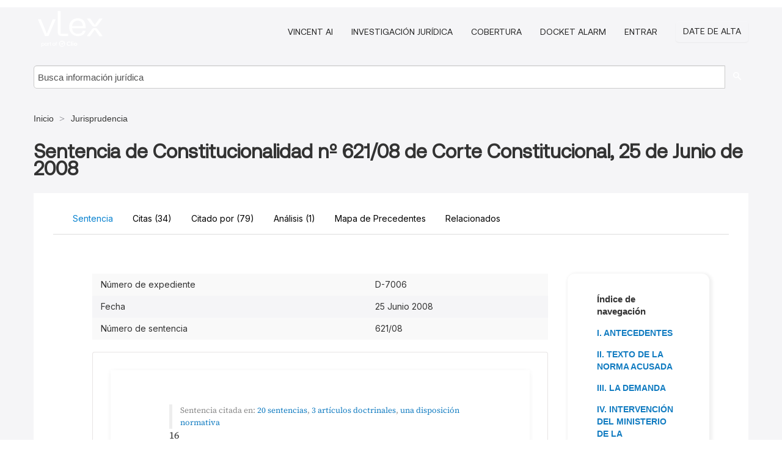

--- FILE ---
content_type: text/html; charset=utf-8
request_url: https://corte-constitucional.vlex.com.co/vid/-43476866
body_size: 30148
content:
<!DOCTYPE html>
<html lang="es">
    <head>
        
        <link rel="preload" href="/stylesheets/font/vLex.woff" as="font" type="font/woff" crossorigin>
        
        <!-- Google Tag Manager -->
        <script>(function(w,d,s,l,i){w[l]=w[l]||[];w[l].push({'gtm.start':
        new Date().getTime(),event:'gtm.js'});var f=d.getElementsByTagName(s)[0],
        j=d.createElement(s),dl=l!='dataLayer'?'&l='+l:'';j.defer=true;j.src=
        'https://www.googletagmanager.com/gtm.js?id='+i+dl;f.parentNode.insertBefore(j,f);
        })(window,document,'script','dataLayer','GTM-PJMJX5');</script>
        <!-- End Google Tag Manager -->
        
        <link rel="icon" media="(prefers-color-scheme: light)" href="/facade-img/favicon-light.svg?t=1763021373405" />
        <link rel="icon" media="(prefers-color-scheme: dark)" href="/facade-img/favicon-dark.svg?t=1763021373405" />
        <!--[if lte IE 9]>
                <script src="/js/polyfill.js?t=1763021373405"></script>
        <![endif]-->
        <script>
            // Object.assign polyfill for IE11
            if (typeof Object.assign != 'function') {
                // Must be writable: true, enumerable: false, configurable: true
                Object.defineProperty(Object, "assign", {
                    value: function assign(target, varArgs) { // .length of function is 2
                        'use strict';
                        if (target == null) { // TypeError if undefined or null
                            throw new TypeError('Cannot convert undefined or null to object');
                        }

                        var to = Object(target);
                
                        for (var index = 1; index < arguments.length; index++) {
                            var nextSource = arguments[index];
                    
                            if (nextSource != null) { // Skip over if undefined or null
                                for (var nextKey in nextSource) {
                                    // Avoid bugs when hasOwnProperty is shadowed
                                    if (Object.prototype.hasOwnProperty.call(nextSource, nextKey)) {
                                        to[nextKey] = nextSource[nextKey];
                                    }
                                }
                            }
                        }
                        return to;
                    },
                    writable: true,
                    configurable: true
                });
            }
        </script>

        <meta http-equiv="Content-Type" content="text/html; charset=UTF-8">
        <meta charset="utf-8">


        
            <meta property="fb:app_id" content="358097329875" />
        <meta property="og:site_name" content="vLex"/>
                <meta property="og:url" content="https://vlex.com.co/vid/43476866"/>
        
        <meta property="og:type" content="article"/>
        
            <meta property="og:title" content="Sentencia de Constitucionalidad nº 621-08 de Corte Constitucional, 25 de Junio de 2008"/>
        
            <meta property="og:image" content="http://corte-constitucional.vlex.com.co/facade-img/meta-og.png" />
        
        
            <meta name="twitter:image" content="http://corte-constitucional.vlex.com.co/facade-img/meta-og.png" />

        <meta content="Law" name="classification">

            <!-- Facebook Pixel Code de CO y CL -->
            <script>
            !function(f,b,e,v,n,t,s){if(f.fbq)return;n=f.fbq=function(){n.callMethod?
            n.callMethod.apply(n,arguments):n.queue.push(arguments)};if(!f._fbq)f._fbq=n;
            n.push=n;n.loaded=!0;n.version='2.0';n.queue=[];t=b.createElement(e);t.async=!0;
            t.src=v;s=b.getElementsByTagName(e)[0];s.parentNode.insertBefore(t,s)}(window,
            document,'script','https://connect.facebook.net/en_US/fbevents.js');
            
            fbq('init', '1095772427151317');
            fbq('track', "PageView");</script>
            <noscript><img height="1" width="1" style="display:none"
            src="https://www.facebook.com/tr?id=1095772427151317&ev=PageView&noscript=1"
            /></noscript>
            <!-- End Facebook Pixel Code -->
            
            <!-- Mailchimp Pixel Code de vLex CO y CL --> <script type="text/javascript"> var $mcGoal = {'settings':{'uuid':'6f5dd8463308525878b1d9d88','dc':'us8'}}; (function() { var sp = document.createElement('script'); sp.type = 'text/javascript'; sp.async = true; sp.defer = true; sp.src = ('https:' == document.location.protocol ? 'https://s3.amazonaws.com/downloads.mailchimp.com' : 'http://downloads.mailchimp.com') + '/js/goal.min.js'; var s = document.getElementsByTagName('script')[0]; s.parentNode.insertBefore(sp, s); })(); </script>

        <title>Sentencia de Constitucionalidad nº 621/08 de Corte Constitucional, 25 de Junio de 2008 - vLex Colombia
        </title>

        <meta name="viewport" content="width=device-width, initial-scale=1.0">
            <meta name="description" content="Sentencia de Constitucionalidad n 621/08 de Corte Constitucional, 25 de Junio de 2008">
            <meta content="es" http-equiv="content-language">


            <meta name="robots" content="index,follow" />
            <meta name="googlebot" content="index,follow" />
        <meta name="title" content="Sentencia de Constitucionalidad nº 621/08 de Corte Constitucional, 25 de Junio de 2008 - vLex Colombia - vLex" />
                <link rel="canonical" href="https://vlex.com.co/vid/43476866"/>

        

        <script async src="https://www.googletagmanager.com/gtag/js?id=GA_MEASUREMENT_ID"></script>
        <script>
            window.dataLayer = window.dataLayer || [];
            function gtag() { dataLayer.push(arguments); }
            gtag('js', new Date());
        
            // Provide the IDs of the GA4 properties you want to track.
                gtag('config', 'G-85GW7N2JQZ', { cookieDomain: 'none', name: 'CO'});
        gtag('config', 'G-FJEL9GYXLF', { cookieDomain: 'none', name: 'CO_JURIS'});
        
        
        
        
            var sendNoBounceEvent = function(time) {
            setTimeout(function() {
                gtag('event', 'Over ' + time + ' seconds', {
                'event_category': 'NoBounce'
                });
            }, time * 1000);
            };
        
            sendNoBounceEvent(30);
            sendNoBounceEvent(60);
            sendNoBounceEvent(120);
            sendNoBounceEvent(180);
        
            function gaAll() {
                var args = arguments;
                gtag('get', 'conversion_linker', function(result) {
                    var trackers = result.creationData;
                    for (var i = 0; i < trackers.length; i++) {
                    var cloned_args = Array.prototype.slice.call(args, 0);
                    cloned_args[0] = trackers[i].name + "." + args[0];
                    gtag.apply(this, cloned_args);
                    }
                });
            }
        </script>
        	<link href="/stylesheets/facade-min.css?t=1763021373405" rel="stylesheet">
        

        <!--[if lt IE 9]>
            <script src="/js/html5.js?t=1763021373405"></script>
            <script src="/js/ie8.js?t=1763021373405"></script>
            <link href="/stylesheets/ie8css/css.css?t=1763021373405" rel="stylesheet">
            <link href="/stylesheets/ie8css/vlex.css?t=1763021373405" rel="stylesheet">
        <![endif]-->

        <!--[if lte IE 9]>
            <script src="/js/placeholder_ie.js?t=1763021373405"></script>
        <![endif]-->

        <!-- ClickTale Top part -->
        <script type="text/javascript">
            var WRInitTime=(new Date()).getTime();
        </script>
        <!-- ClickTale end of Top part -->
        <script type="application/ld+json">{"@context":"https://schema.org","@type":"BreadcrumbList","itemListElement":[{"@type":"ListItem","position":"1","name":"Inicio","item":"https://us.vlex.com"},{"@type":"ListItem","position":2,"name":"Jurisprudencia","item":"https://vlex.com.co/libraries/jurisprudencia-colombiana-28"}]}</script>
    </head>

    <body class="page page-index vid free_document "  data-webapp-path='%2Fvid%2F43476866'  data-country="CO" >

        <!-- Google Tag Manager (noscript) -->
        <noscript><iframe src="https://www.googletagmanager.com/ns.html?id=GTM-PJMJX5"
        height="0" width="0" style="display:none;visibility:hidden"></iframe></noscript>
        <!-- End Google Tag Manager (noscript) -->

        <div class="hide
             vid
             free_document
            
            "
            id="page_attr" 
             data-webapp-path='%2Fvid%2F43476866' 
             data-country="CO"
             content_type='2' 
            data-locale='es'>
        </div>

            <span id="webapp-path-tk" data-pb-webapp-path='null' class="hide"></span>

            <div id="navigation" class="wrapper ">
              <div class="navbar  navbar-static-top">
                <!--Header & Branding region-->
                <div class="header">
                  <div class="header-inner container">
                    <div class="row-fluid header-nav-container">
                      <div class="span3 to-home">
                        <a href="/">
                          <!--branding/logo-->
                          <span class="brand-logo" title="Home" style="display: flex; align-items: center; margin-bottom: 5px;">
                            <img src="/facade-img/vLex-logo.svg?t=1763021373405" title="vLex Colombia" alt="vLex Colombia" />
                            
                          </span>
                        </a>
                      </div>
                      <div class="span9 form-holder">
                        <div>
                          <div class="menu-toggle" onclick="$('.nav-menu').toggleClass('nav-menu--open', 500); $(this).toggleClass('open');">
                            <div class="hamburger"></div>
                          </div>
                          <ul class="nav-menu">
                              <li><a href="//vlex.com/products/vincent-ai" rel="nofollow">VINCENT AI</a></li>
                           
                              <li><a href="//vlex.com/products/legal-research" rel="nofollow">Investigación Jurídica</a></li>
            
                            
                              <li><a href="//vlex.com/jurisdictions/US" rel="nofollow">Cobertura</a></li>
            
                              <li><a href="//vlex.com/products/docket-alarm" rel="nofollow">DOCKET ALARM</a></li>
                           
                           
                            <li><a href="https://login.vlex.com?next_webapp_url=%2Fvid%2F43476866" rel="nofollow">Entrar</a></li>
                          
                            <li>
                              <a href="/freetrial/signup/CO?webapp_path=%2Fvid%2F43476866" class="btn signup" rel="nofollow">
                                Date de alta
                              </a>
                            </li>
                          </ul>
                          
            
                        </div>
                      </div>
                    </div>
                  </div>
                </div>
                <div class="head-container-searchbar">
                  <div class="form-inline search-form">
                    <form onsubmit="return validate_search(this);" method="get" action="/search" enctype="multipart/form-data" class="onsubmit-search">
                      <input class='placeholder search-input-subheader' type="text" name="q" id="searchinfo" placeholder="Busca información jurídica" required />
                      <button type="submit" class="btn btn-header search-button-subheader"><i class="icon-Buscador"></i></button>
                    </form>
                  </div>
                </div>
              </div>
            </div>
		<vlex-design-system>
        <script type="application/ld+json">{"@context":"https://schema.org","@type":"LegalCase","name":"Sentencia de Constitucionalidad nº 621/08 de Corte Constitucional, 25 de Junio de 2008","description":"Sentencia de Constitucionalidad n 621/08 de Corte Constitucional, 25 de Junio de 2008","datePublished":"2008-10-27","publisher":{"@type":"Organization","name":"vLex"},"url":"http://vlex.com.co/vid/43476866","jurisdiction":{"@type":"AdministrativeArea","name":"Colombia"},"articleSection":"Legal Case"}</script>
<div id="content" class="seoArea">
    <div class="container extended block-net">
        <div class="container">
            <div>
            </div>

            
            <ul class="breadcrumb">
            	<li>
            		<a href="/">
            			<span>
            					Inicio
            			</span>
            		</a>
            	</li>
            
            		<li>
            			<a href="https://vlex.com.co/libraries/jurisprudencia-colombiana-28">
            				<span>Jurisprudencia</span>
            			</a>
            		</li>
            </ul>
            <h1 style="margin-top: 24px; margin-bottom: 16px;"><strong style="font-family: 'Aeonik'; font-size: 32px;">Sentencia de Constitucionalidad nº 621/08 de Corte Constitucional, 25 de Junio de 2008</strong></h1>

            <div class="row">
                <div class="nav nav-tabs-no-margin">
                    <div class="nav-tabs">
                                    <tab-item class="nav nav-item nav-link internal-tab
                                         active
                                        "
                                         id="default-tab">

                                        <span>Sentencia</span>
                                    </tab-item>

                            <tab-item class="nav nav-item nav-link internal-tab" id="cited-authorities">
                                <span>Citas <span>(34)</span></span>
                            </tab-item>
                            <tab-item class="nav nav-item nav-link internal-tab" id="cited-in">
                                <span>Citado por <span>(79)<span></span>
                            </tab-item>
                            <tab-item class="nav nav-item nav-link internal-tab" id="amendments">
                                <span>Análisis <span>(1)</span></span>
                            </tab-item>
                            <tab-item class="nav nav-item nav-link internal-tab" id="precedent-map">
                                <span>Mapa de Precedentes</span>
                            </tab-item>
                        <tab-item class="nav nav-item nav-link internal-tab" id="related">
                            <span>Relacionados</span>
                        </tab-item>
                    </div>
                </div>

                <div id="default-tab-main-content" class="tab-content">
                    <div>
                        <div id="main-content" class="abovebox bg_white clearfix left-content-area">
                
                                <table class='table table-striped' style="font-family: 'Inter Variable';">
                                        <tr><td style="color: #333333;">Número de expediente</td><td style="color: #333333;">D-7006</td></tr>
                                        <tr><td style="color: #333333;">Fecha</td><td style="color: #333333;">25 Junio 2008</td></tr>
                                        <tr><td style="color: #333333;">Número de sentencia</td><td style="color: #333333;">621/08</td></tr>
                                </table>
                
                
                
                
                            <div class="container-preview">
                                <div class="content-content clearfix preview-style no_preview">
                                    <div class="inset-ad" style='float: right;margin-left: 2em;'>
                                            <div class="hidden-phone">
                                            </div>
                                    </div>
                
                                    <!-- we do this because if we have show_navigation_index set to true we do not
                                        show the TOC in the sidebar, so we want to keep showing it here -->
                
                                    <div>
                                        <div class="content">
                <aside class="cited_by">Sentencia citada en: <span class="vid_spn">20 sentencias</span>, <span class="vid_spn">3 artículos doctrinales</span>, <span class="vid_spn">una disposición normativa</span></aside>
                <p>16</p>
                <p>Expediente D-7006</p>
                <p>Sentencia C-621/08</p>
                <p>Referencia: expediente D-7006.</p>
                <p>Acción de inconstitucionalidad contra el <a href="https://vlex.com.co/vid/codigo-sustantivo-trabajo-42845853">artículo 361</a> del <a href="https://vlex.com.co/vid/codigo-sustantivo-trabajo-42845853">Código Sustantivo del Trabajo</a>.</p>
                <p>Demandante: Camilo Armando Franco Leguízamo</p>
                <p>Magistrado Ponente:</p>
                <p>Dr. NILSON PINILLA PINILLA</p>
                <p>Bogotá, D.C., veinticinco (25) de junio de dos mil ocho (2008).</p>
                <p>La Sala Plena de la Corte Constitucional, en cumplimiento de sus atribuciones constitucionales y de los requisitos y trámite establecidos en el <a href="https://vlex.com.co/vid/decreto-2067-1991-dicta-643831121">Decreto 2067 de 1991</a>, profiere la siguiente</p>
                <p>SENTENCIA</p>
                <section class="section" id="section_2">
                <header>
                <span class="l1">I. ANTECEDENTES</span>
                </header>
                <p></p>
                <p>En ejercicio de la acción pública consagrada en los artículos <a href="https://vlex.com.co/vid/constitucion-politica-colombia-42867930">40-6°</a> y <a href="https://vlex.com.co/vid/constitucion-politica-colombia-42867930">242-1º</a> de la <a href="https://vlex.com.co/vid/constitucion-politica-colombia-42867930">Carta Política</a>, se presentó demanda de inexequibilidad contra el <a href="https://vlex.com.co/vid/codigo-sustantivo-trabajo-42845853">artículo 361</a> del <a href="https://vlex.com.co/vid/codigo-sustantivo-trabajo-42845853">Código Sustantivo del Trabajo</a>.</p>
                <p>Cumplidos los trámites constitucionales y legales propios de esta clase de juicios y previo el concepto del Procurador General de la Nación, procede la Corte a decidir de fondo la demanda en referencia.</p>
                </section>
                <section class="section" id="section_3">
                <header>
                <span class="l1">II. TEXTO DE LA NORMA ACUSADA</span>
                </header>
                <p></p>
                <p>A continuación se transcribe el texto de la disposición demandada del <a href="https://vlex.com.co/vid/codigo-sustantivo-trabajo-42845853">Código Sustantivo del Trabajo</a>:</p>
                <p>''<a href="https://vlex.com.co/vid/ley-introducen-sustantivo-disposiciones-394535253">Artículo 361</a>. Subrogado <a href="https://vlex.com.co/vid/ley-introducen-sustantivo-disposiciones-394535253">Ley 50 de 1990</a>, art. 41. Fundación. 1. De la reunión inicial de constitución de cualquier sindicato los iniciadores deben suscribir un `acta de fundación' donde se expresen los nombres de todos ellos, sus documentos de identificación, la actividad que ejerzan y que los vincule, el nombre y objeto de la asociación.</p>
                <ol class="cardinal">
                <li value="2">
                <p>En la misma o en sucesivas reuniones se discutirán y aprobarán los estatutos de la asociación y se designará el personal directivo, todo lo cual se hará constar en el acta o actas que se suscriban.''</p>
                </li>
                </ol>
                </section>
                <section class="section" id="section_4">
                <header>
                <span class="l1">III. LA DEMANDA</span>
                </header>
                <p></p>
                <p>Para el actor el <a href="https://vlex.com.co/vid/codigo-sustantivo-trabajo-42845853">artículo 361</a> del <a href="https://vlex.com.co/vid/codigo-sustantivo-trabajo-42845853">C.S.T.</a> es contrario al 39 de la Constitución y al 7° del Convenio 87 de la O.I.T., aprobado por la Ley 26 de 1976, porque el establecimiento de requisitos para la fundación de sindicatos vulnera la autonomía reconocida a esas organizaciones por la Carta y por los instrumentos internacionales que regulan la materia.</p>
                <p>Sostiene que las exigencias sobre el contendido del acto de constitución relacionadas con la expresión del nombre de los fundadores, sus documentos de identificación, actividad que ejerzan, vínculos, nombre y objeto de la organización resultan además innecesarios, pues el sentido común indica que tales exigencias son tomadas por quienes concurren a la fundación de asociaciones, de manera elemental y ordinaria, es decir, sin necesidad de que sea el Estado a través de normas legales el que deba determinar las conductas que deben desplegar los asociados.</p>
                <p>Afirma que al estar dotada la organización sindical de reconocimiento jurídico por su sola constitución, según ordena el <a href="https://vlex.com.co/vid/ley-introducen-sustantivo-disposiciones-394535253">artículo 44</a> de la <a href="https://vlex.com.co/vid/ley-introducen-sustantivo-disposiciones-394535253">Ley 50 de 1990</a>, no es razonable imponer cargas adicionales a las establecidas por el constituyente y la normatividad internacional, que se manifiestan como intromisiones a la creación y funcionamiento de la organización sindical.</p>
                <p>Considera que esas cargas no se traducen en una restricción necesaria, indispensable, proporcionada o mínima, dado que la medida de tales consideraciones ha de ser tomada dentro del marco fijado por el artículo 39 superior y el artículo 7° del Convenio 87, que reconocen el derecho de asociación sindical sin mayores limitaciones y en un ambiente de promoción de esa iniciativa.</p>
                <p>Estima que las cargas que impone el inciso segundo de la norma acusada para sucesivas reuniones de los fundadores tampoco se ajustan a la Constitución y sólo reflejan la intromisión caprichosa e innecesaria del legislador que, por ende, afectan la libertad de asociación sindical, pues tales exigencias no contribuyen a promover la autonomía de esas organizaciones sino a mermarla, al señalarle a los asociados desde el primer momento en que se encuentran reunidos, que están limitados por requisitos innecesarios e inocuos para el orden social.</p>
                <p>Concluye que ninguna directriz acerca de la autonomía sindical encuentra respaldo en la Constitución y los instrumentos internaciones, pues esos ordenamientos permiten y promueven la autonomía sindical, pero con sujeciones necesarias y razonables conforme al orden público y dentro del mayor espectro de libertad posible.</p>
                </section>
                <section class="section" id="section_5">
                <header>
                <span class="l1">IV. INTERVENCIÓN DEL MINISTERIO DE LA PROTECCIÓN SOCIAL</span>
                </header>
                <p></p>
                <p>M.A.U.R., apoderada del Ministerio, se opuso a la demanda de inexequibilidad contra el <a href="https://vlex.com.co/vid/codigo-sustantivo-trabajo-42845853">artículo 361</a> del <a href="https://vlex.com.co/vid/codigo-sustantivo-trabajo-42845853">C.S.T.</a>, manifestando que en la <a href="https://vlex.com.co/vid/constitucion-politica-colombia-42867930">Constitución de 1991</a> se garantizan los derechos de asociación y libertad sindical, que deben ser ejercidos dentro del ámbito que otorga la ley y los principios democráticos.</p>
                <p>Considera que por tal razón es errado el planteamiento del actor sobre la injerencia negativa de la norma acusada en la autonomía sindical, ya que olvida que el funcionamiento de esas organizaciones se encuentra sometido al principio de legalidad, esto es, a las normas del <a href="https://vlex.com.co/vid/codigo-sustantivo-trabajo-42845853">Código Sustantivo del Trabajo</a> y a los mandatos de la Carta, que consagran ese derecho positivo.</p>
                <p>Expresa que de acuerdo con el artículo 8° del Convenio 87 de la O.I.T., las organizaciones sindicales al ejercer sus derechos están obligadas a respetar la legalidad.</p>
                </section>
                <section class="section" id="section_6">
                <header>
                <span class="l1">V. CONCEPTO DEL PROCURADOR GENERAL DE LA NACIÓN</span>
                </header>
                <p></p>
                <p>El Jefe del Ministerio Público, doctor E.J.M.V., no encontró reparo de constitucionalidad al contenido del <a href="https://vlex.com.co/vid/codigo-sustantivo-trabajo-42845853">numeral 1º</a> del artículo <a href="https://vlex.com.co/vid/codigo-sustantivo-trabajo-42845853">361</a> del <a href="https://vlex.com.co/vid/codigo-sustantivo-trabajo-42845853">C.S.T.</a>, según el cual el acta de fundación debe contener los nombres de todos los iniciadores, sus documentos de identificación, la actividad que ejercen y los vincule, el nombre y el objeto de la asociación.</p>
                <p>En su opinión resulta apenas normal que al momento de la fundación, las personas ''iniciadoras'' expresen sus nombres, se identifiquen y eso se haga constar en el acta de constitución; agrega que tampoco constituye intervención en las decisiones que se toman al interior del sindicato, que se deje constancia en el acta de la elección del nombre que los miembros decidan dar a su organización.</p>
                <p>Para el Procurador la norma acusada se limita a señalar lo que debe hacerse al interior de la organización, de conformidad con los objetivos e intereses que deben perseguir y proteger y que constituyen la base esencial de su existencia. Se trata, en consecuencia, de una norma neutra que no puede equipararse a una restricción, pues entre los efectos que comporta la libertad sindical está la facultad de constituir y organizar estructural y funcionalmente las referidas organizaciones. A su juicio, no merece reparo constitucional que las personas que se reúnen para formar el sindicato señalen la actividad que los agrupa, pues en Colombia existen varias clases de sindicatos (de empresa, industria, gremiales y de oficios varios).</p>
                <p>Afirma que la enunciación que hace la norma de los contenidos mínimos del acta de fundación de las organizaciones sindicales, no implica intervención del Estado en su constitución ni en las decisiones que han de tomarse al interior de la organización ya que son de su esencia misma, ni mucho menos desconoce las garantías del reconocimiento automático de los sindicatos sin injerencia de la administración.</p>
                <p>Así mismo, no encuentra que sea inconstitucional el mandato contenido en el <a href="https://vlex.com.co/vid/codigo-sustantivo-trabajo-42845853">numeral segundo</a> del artículo <a href="https://vlex.com.co/vid/codigo-sustantivo-trabajo-42845853">361</a> del <a href="https://vlex.com.co/vid/codigo-sustantivo-trabajo-42845853">Código Sustantivo del Trabajo</a>, según el cual en la misma reunión de constitución o en las reuniones que le sucedan a esta deban discutirse y aprobarse los estatutos de la asociación y designarse el personal directivo, todo lo cual debe hacerse constar en el acta o actas que se suscriban, ya que se trata de actuaciones que desarrollan la libertad positiva de asociación y la libertad sindical, que resultan necesarias para el funcionamiento de la organización.</p>
                <p>Para el Jefe del Ministerio Público las exigencias contenidas en los apartes acusados, son reglas fijadas por el Estado, en función de la legalidad, la seguridad y la certeza, que con las demás normas sustanciales procuran garantizar de la mejor forma posible el derecho de asociación sindical y la libertad sindical, las cuales, para el caso no resultan irrazonables, ni desproporcionadas, ni violan el núcleo esencial del derecho de asociación sindical.</p>
                <p>Conforme a lo expresado, solicita a la Corte Constitucional declarar la exequibilidad del <a href="https://vlex.com.co/vid/codigo-sustantivo-trabajo-42845853">artículo 361</a> del <a href="https://vlex.com.co/vid/codigo-sustantivo-trabajo-42845853">Código Sustantivo del Trabajo</a>, subrogado por el <a href="https://vlex.com.co/vid/ley-introducen-sustantivo-disposiciones-394535253">artículo 41</a> de la <a href="https://vlex.com.co/vid/ley-introducen-sustantivo-disposiciones-394535253">Ley 50 de 1990</a>.</p>
                </section>
                <section class="section" id="section_7">
                <header>
                <span class="l1">VI. CONSIDERACIONES DE LA CORTE CONSTITUCIONAL</span>
                </header>
                <p></p>
                <ol class="cardinal">
                <li value="1">
                <p>Competencia.</p>
                <p>En virtud de lo dispuesto por el artículo 241-4 superior, esta Corte es competente para conocer de la acción de la referencia, toda vez que está dirigida contra normas del <a href="https://vlex.com.co/vid/codigo-sustantivo-trabajo-42845853">Código Sustantivo del Trabajo</a>, adoptado por la <a href="https://vlex.com.co/vid/ley-141-1961-adopta-840105312">Ley 141 de 1961</a>.</p>
                </li>
                <li value="2">
                <p>Problema jurídico</p>
                <p>Se demanda la inconstitucionalidad del <a href="https://vlex.com.co/vid/codigo-sustantivo-trabajo-42845853">artículo 361</a> del <a href="https://vlex.com.co/vid/codigo-sustantivo-trabajo-42845853">C.S.T.</a>, que en su primer inciso ordena suscribir un acta de fundación de la reunión inicial de constitución de cualquier sindicato, donde se expresen los nombres de los ''iniciadores'', sus documentos de identificación, la actividad que ejerzan y que los vincule, el nombre y objeto de la asociación; en el segundo inciso la norma acusada establece que en la misma o en sucesivas reuniones deben discutir y aprobar los estatutos de la asociación, designando el personal directivo, haciéndolo constar en el acta o actas que se suscriban.</p>
                <p>La acusación consiste, en síntesis, en que tal regulación constituye intromisión ilegítima, innecesaria y desproporcionada del Estado en la autonomía y libertad sindical garantizada por el artículo 39 superior y los convenios de la O.I.T. que hacen parte del bloque de constitucionalidad.</p>
                <p>Para el Ministerio de Protección Social la norma acusada es exequible, pues a la luz de lo dispuesto en el artículo 39 superior y los Convenios de la OIT, la libertad de los sindicatos para adoptar sus estatutos no es absoluta, ya que su ejercicio está sometido al principio de legalidad, esto es, las normas consagradas en el <a href="https://vlex.com.co/vid/codigo-sustantivo-trabajo-42845853">Código Sustantivo del Trabajo</a> que les reconocen ese derecho, fijando unos contenidos mínimos.</p>
                <p>En el mismo sentido se pronuncia el Procurador General de la Nación, quien considera que las exigencias contenidas en el precepto acusado fueron establecidas por el legislador en función de la legalidad, la seguridad y la certeza, procuran garantizar el derecho de asociación sindical y la libertad sindical y, por ello, no resultan irrazonables, ni desproporcionadas, ni violan el núcleo esencial del derecho de asociación sindical.</p>
                <p>Así pues, el problema jurídico que debe resolver la Corte en la presente oportunidad estriba en establecer si la exigencia que hace el <a href="https://vlex.com.co/vid/codigo-sustantivo-trabajo-42845853">artículo 361</a> del <a href="https://vlex.com.co/vid/codigo-sustantivo-trabajo-42845853">C.S.T.</a> de sentar un acta de fundación del sindicato, discutir y aprobar sus estatutos y designar directivos en reuniones posteriores a de la constitución, implica desconocimiento de la autonomía reconocida a esas organizaciones, para lo cual será indispensable fijar previamente el significado y alcance de la libertad sindical, para así finalmente resolver los cargos de la demanda contra la citada disposición legal.</p>
                </li>
                <li value="3">
                <p>Garantía constitucional de la libertad sindical. Significado y alcance</p>
                <p>3.1. El derecho de los trabajadores a organizar y constituir sindicatos reviste capital importancia en el mundo laboral, pues permite que puedan aglutinarse con el fin de defender sus intereses y hacer de esta forma efectivos otros derechos y garantías, obteniendo así el mejoramiento de sus condiciones de trabajo, el reconocimiento de nuevos beneficios o la reivindicación de prerrogativas reconocidas en la Constitución, la ley y los acuerdos celebrados con los empleadores. <a href="https://vlex.com.co/vid/43532114">C-311 de 2007</a> (mayo 3), M.P.N.P.P..</p>
                <p>El <a href="https://vlex.com.co/vid/constitucion-politica-colombia-42867930">artículo 39</a> de la <a href="https://vlex.com.co/vid/constitucion-politica-colombia-42867930">Constitución Política</a> lo consagra en los siguientes términos:</p>
                <p>''Artículo 39. Los trabajadores y empleadores tienen derecho a constituir sindicatos o asociaciones, sin intervención del Estado. Su reconocimiento jurídico se producirá con la simple inscripción del acta de constitución.</p>
                <p>La estructura interna y el funcionamiento de los sindicatos y organizaciones sociales y gremiales se sujetarán al orden legal y a los principios democráticos.</p>
                <p>La cancelación o la suspensión de la personería jurídica sólo procede por vía judicial.</p>
                <p>Se reconoce a los representantes sindicales el fuero y las demás garantías necesarias para el cumplimiento de su gestión.</p>
                <p>No gozan del derecho de asociación sindical los miembros de la Fuerza Pública.''</p>
                <p>3.2. La Corte ha señalado que al derecho de asociación sindical subyace la idea básica de la libertad sindical que amplifica dicho derecho, ''como facultad autónoma para crear organizaciones sindicales, ajena a toda restricción, intromisión o intervención del Estado que signifique la imposición de obstáculos en su constitución o funcionamiento'' <a href="https://vlex.com.co/vid/43563794">C-385 de 2000</a> (abril 5), M.P.A.B.C., la cual implica la potestad que poseen las referidas organizaciones ''para autoconformarse y autoregularse conforme a las reglas de organización interna que libremente acuerden sus integrantes, con la limitación que impone el inciso 2° del art. 39, según el cual la estructura interna y el funcionamiento de los sindicatos se sujetan al orden legal y a los principios democráticos.'' <a href="https://vlex.com.co/vid/43563794">C-385 de 2000</a>.</p>
                <p>3.3. De acuerdo con la jurisprudencia, de la libertad sindical forman parte los siguientes atributos, que se integran en su núcleo esencial:</p>
                <p>''i) El derecho de todos los trabajadores, sin discriminación ni distinción alguna, para agruparse a través de la constitución de organizaciones permanentes que los identifican como grupos con intereses comunes, y cuya defensa propugnan. Este derecho implica la libertad tanto para afiliarse como para retirarse de dichas organizaciones;</p>
                <p>ii) La facultad de constituir y organizar estructural y funcionalmente las referidas organizaciones y conformarlas automáticamente como personas jurídicas, sin la injerencia, intervención o restricción del Estado;</p>
                <p>iii) El poder de las organizaciones de trabajadores de determinar: el objeto de la organización, condiciones de admisión, permanencia, retiro o exclusión de sus miembros, régimen disciplinario interno, órganos de gobierno y representación, constitución y manejo del patrimonio, causales de disolución y liquidación, procedimiento liquidatorio, y otros aspectos que atañen con su estructura, organización y funcionamiento, que deben ser, en principio, libremente convenidos por los miembros de las asociaciones sindicales al darse sus propios estatutos o reformarlos, salvo las limitaciones que válidamente pueda imponer el legislador conforme al inciso 2° del art. 39;</p>
                <p>iv) La facultad de las asociaciones sindicales para formular las reglas relativas a la organización de su administración, así como las políticas, planes y programas de acción que mejor convengan a sus intereses, con la señalada limitación;</p>
                <p>v) La garantía de que las organizaciones de trabajadores no están sujetas a que la cancelación o la suspensión de la personería jurídica sea ordenada por la autoridad administrativa, sino por vía judicial;</p>
                <p>vi) El derecho de las organizaciones sindicales para constituir y afiliarse a federaciones y confederaciones nacionales e internacionales;</p>
                <p>vii) La inhibición, para las autoridades públicas, incluyendo al legislador, de adoptar regulaciones, decisiones o adelantar acciones que tiendan a obstaculizar el disfrute del derecho a la libertad sindical.'' <a href="https://vlex.com.co/vid/43613157">C-797 de 2000</a> (29 de junio), M.P.A.B.C..</p>
                <p>3.4. A partir de estas características, también ha establecido la Corte que la libertad sindical no es un derecho absoluto, ''en la medida en que la propia Constitución establece como limitación, concretable por el legislador, que `la estructura interna de los sindicatos y organizaciones sociales y gremiales se sujetarán al orden legal y a los principios democráticos' (art. 39 inciso 2) y que, los Convenios Internacionales sobre derechos humanos autorizan que por vía legislativa puedan imponerse restricciones a los derechos, en cuanto ellas sean necesarias, mínimas, indispensables y proporcionadas a la finalidad que se persiga, para garantizar la seguridad nacional, el orden, la salud o moral públicos, los derechos y deberes ajenos y, en general, el cumplimiento de cualquier finalidad que se estime esencialmente valiosa. Por lo tanto, se advierte, que las aludidas restricciones o limitaciones no pueden, en modo alguno, afectar lo que se considera el núcleo esencial del derecho a la libertad sindical, de modo que la desnaturalicen o impidan su normal y adecuado ejercicio.'' <a href="https://vlex.com.co/vid/43613157">C-797 de 2000</a>.</p>
                <p>3.5. Para la Corte ese marco regulatorio expedido por el legislador, ''debe respetar la autonomía de que gozan los sindicatos para establecer sus reglamentos, los requisitos de admisión de afiliados y su forma de gestión administrativa y financiera, en desarrollo del principio de no injerencia del Estado en el funcionamiento de tales organizaciones, a que ya se ha hecho referencia''. <a href="https://vlex.com.co/vid/43618188">C-201 de 2002</a> (marzo 19), M.P.J.A.R..</p>
                <p>El reconocimiento a la libertad sindical se ha generalizado en casi todos los países del mundo, a lo cual han contribuido las modernas constituciones y múltiples instrumentos de carácter internacional, en los que ha sido incluida en la categoría de los derechos fundamentales Ese carácter también ha sido reconocido por la jurisprudencia constitucional. Cfr. <a href="https://vlex.com.co/vid/43556709">T-418 de 1992</a> (junio 19), M.P.S.R.R.. , siendo su titular no sólo el trabajador individualmente considerado sino también el organismo profesional, la asociación constituida por trabajadores o empleadores, el ''sindicato'', utilizada esta expresión en su amplia acepción.</p>
                <p>Por tal razón, la expresión ''libertad sindical'' se emplea para aludir a los derechos de las asociaciones profesionales de empleadores o trabajadores y a los derechos propios de sus integrantes. Vale precisar, sin embargo, que el derecho a la libertad sindical, en aquello que corresponde a la garantía del libre desenvolvimiento y acción de las organizaciones profesionales una vez constituidas, adquiere una connotación especial, en la medida en que se erige como facultad de autogobierno radicada en una particular clase de organización que asocia una comunidad de individuos, la cual posee una personalidad diferente a la de sus integrantes.</p>
                <p>Al respecto es claro, que la conquista de la libertad sindical individual tendrá escasa trascendencia social si el sindicato en sus relaciones con el Estado no disfruta de autonomía efectiva, entendiendo por tal la libertad de organización y funcionamiento independiente, esto es la libertad para elegir, dentro del marco de la legalidad, los instrumentos organizativos idóneos, a fin de satisfacer el interés de los sujetos que hacen uso de la libertad sindical.</p>
                <p>La práctica ha demostrado, además, que la protección de la libertad sindical obliga a reconocer otros derechos especiales a quienes integran la organización profesional, como el fuero sindical de los dirigentes, que en esa medida tiene carácter instrumental, no obstante ser diferente del derecho a la libertad sindical, en su esencia y en el sujeto activo de los mismos.</p>
                <p>3.6. A nivel internacional, el reconocimiento del derecho a la libertad sindical presenta la siguiente evolución normativa:</p>
                <p>(i) La Constitución de la O.I.T., de 1919, en su sección primera, reconoce el principio de la libertad de sindicación.</p>
                <p>(ii) Los Convenios de la O.I.T., 87 de 1948, ''sobre Libertad Sindical y Protección del Derecho de Sindicación'', y 98 de 1949, ''sobre Derecho de Organización y Negociación Colectiva''. Mediante las leyes 26 y 27 de 1976, Colombia ratificó los Convenios 87 y 98 de la O.I.T., los cuales hacen parte de la legislación interna (art. 53 Const.) y además se integran al bloque de constitucionalidad en sentido estricto (cfr. <a href="https://vlex.com.co/vid/51606927">C-466 de 2008</a>).</p>
                <p>(iii) La Declaración Universal de los Derechos del Hombre de 1948, en su artículo 23, apartado 4° dispone que ''Toda persona tiene derecho a fundar sindicatos y a sindicarse para la defensa de sus intereses''.</p>
                <p>(iv) La Convención Europea aprobada por el Consejo de Europa en 1950, señala en su artículo 11.1 que ''toda persona tiene derecho a la libertad de reunión pacífica y a la libertad de asociación, comprendiendo el derecho de fundar, con otros, sindicatos y adherirse a ellos, para la defensa de sus intereses''.</p>
                <p>(v) El <a href="https://international.vlex.com/vid/pacto-internacional-derechos-civiles-69093656">Pacto Internacional de Derechos Civiles y Políticos</a> de 1966, en su <a href="https://international.vlex.com/vid/pacto-internacional-derechos-civiles-69093656">artículo 22</a> consagra el derecho de toda persona a ''fundar sindicatos y afiliarse a ellos para la protección de sus intereses''. Añade el texto, que el ejercicio de tal derecho ''sólo podrá estar sujeto a las restricciones previstas por la ley que sean necesarias en una sociedad democrática, en interés de la seguridad nacional, de la seguridad pública o del orden público, para proteger la salud o la moral pública''.</p>
                <p>(vi) El <a href="https://international.vlex.com/vid/international-covenant-on-economic-851189688">Pacto Internacional de Derechos Económicos, Sociales y Culturales</a>, aprobado por la Organización de las Naciones Unidas en diciembre de 1966, en su artículo 8° reconoce el derecho de toda persona a fundar sindicatos, afiliarse a ellos, formar federaciones y confederaciones, el derecho de los sindicatos a funcionar sin obstáculos y el derecho a huelga.</p>
                <p>(vii) La <a href="https://international.vlex.com/vid/americana-humanos-pacto-san-costa-rica-66934025">Convención Americana sobre Derechos Humanos</a>, denominada ''<a href="https://international.vlex.com/vid/americana-humanos-pacto-san-costa-rica-66934025">Pacto de San José de Costa Rica</a>'' del 22 de noviembre de 1969, en su artículo 16 consagra la libertad de asociación.</p>
                <p>(viii) El Convenio 154 de 1981 de la O. I .T. Aprobado mediante <a href="https://vlex.com.co/vid/ley-524-43291304">Ley 524 de 1999</a>. y la Recomendación 163 del mismo año, regulan la negociación colectiva.</p>
                <p>3.7. La libertad sindical es un concepto bivalente, ya que de una parte es un derecho individual que comporta la facultad de trabajadores y empleadores para constituir los organismos que estimen convenientes, afiliarse, desafiliarse o no afiliarse a ellos y solicitar su disolución cuando lo estimen pertinente; y de otra, constituye un derecho de carácter colectivo, pues una vez constituida la organización, ésta tiene derecho a regir su destino soberanamente.</p>
                <p>Como derecho individual, la libertad sindical presenta un aspecto positivo, consistente en la facultad de conformar sindicatos y de afiliarse a los ya constituidos; y un aspecto negativo, que se concreta en el derecho a no sindicarse o abandonar el sindicato al cual se estaba filiado.</p>
                <p>Así lo reconoce el artículo 2° del Convenio 87 de la O.I.T., al preceptuar que ''los trabajadores y los empleadores sin ninguna distinción y sin autorización previa, tienen el derecho de constituir las organizaciones que estimen convenientes así como el de afiliarse a estas organizaciones con la sola condición de observar los estatutos de las mismas'', disposición que se complementa con lo señalado en el artículo 7° ibídem, según el cual ''la adquisición de la personalidad jurídica por las organizaciones de trabajadores y de empleadores, sus federaciones y confederaciones no puede estar sujeta a condiciones cuya naturaleza limite las disposiciones de los artículo 2°, 3° y 4° de este Convenio''.</p>
                <p>Como derecho colectivo, la libertad sindical se refiere a la facultad de la organización, ya constituida, para regir sus destinos soberanamente, garantía que se conoce en términos genéricos como autonomía sindical y comprende cuatro libertades básicas fundamentales: (i) libertad constituyente o estatutaria; (ii) autonomía interna; (iii) libre designación de dirigentes; (iv) libertad de reunión y deliberación; (v) libertad de administración de fondos; (vi) libertad de crear servicios anexos; (vii) libertad de acción sindical y (viii) libertad federativa y confederativa.</p>
                <p>Para los fines del presente pronunciamiento, interesa recalcar que la libertad constituyente está consagrada en el artículo 2° del Convenio 87 de la O.I.T. como el ''derecho de las organizaciones a redactar sus estatutos y reglamentos y reglamentos administrativos'', cuyo ejercicio, al tenor de la norma, no podrá ser objeto de intervención por parte de las autoridades públicas con el fin de ''limitar este derecho o entorpecer su ejercicio legal''.</p>
                <p>En esta materia, las legislaciones nacionales, han optado por alguno de los sistemas que se enuncian a continuación: (i) plena libertad de la organización sindical para elaborar los estatutos que estimen convenientes; (ii) prescripción total, que significa que la legislación interna señala en forma minuciosa el total de las normas que deberán integrarse de manera necesaria a los estatutos de la organización; y (iii) prescripción parcial, en virtud de la cual la legislación se limita a dar pautas generales sobre el contenido del estatuto, entregando al sindicato la facultad de elaborarlo y complementarlo, dentro de los límites legales, el cual ha sido adoptado por la mayor parte de los países, entre ellos el nuestro.</p>
                <p>3.8. También se han planteado tres grandes sistemas en materia de constitución de organizaciones sindicales, teniendo cada uno de ellos características muy particulares. Un primer sistema es el de libre constitución, en virtud del cual los trabajadores y empleadores, pueden constituir las organizaciones que estimen convenientes, sin que existan limitaciones en el procedimiento de constitución y sin que tengan que sujetarse a norma alguna para tener personería y actuar válidamente en la escena jurídica; el segundo es de carácter preventivo y se caracteriza porque los sindicatos sólo se entienden legalmente constituidos, una vez que se les ha concedido la personalidad jurídica por la autoridad administrativa competente, vale decir, cuando se produce una autorización previa para su existencia; y el tercero es el sistema intermedio o de registro, que ha sido acogido por la legislación colombiana, el cual encuadra dentro de los mecanismos aceptados en materia de libre constitución y supone que el sindicato se inscriba en un registro para los efectos de la oponibilidad de sus actos, depositando sus estatutos en algún organismo de la administración.</p>
                <p>3.9. Por último conviene precisar, en relación con el alcance de la libertad sindical, que en opinión de la Comisión de Libertad Sindical y de Relaciones de Trabajo de la O.I.T., ''los Estados quedan libres para fijar en su legislación las formalidades que les parezcan propias para asegurar el funcionamiento normal de las organizaciones profesionales'' y, por consiguiente, las formalidades prescritas en las reglamentaciones nacionales acerca de la constitución y funcionamiento de las organizaciones de trabajadores, ''son compatibles con las disposiciones del Convenio N° 87, a condición, claro está, de que esas disposiciones reglamentarias no se hallen en contradicción con las garantías allí previstas''. Cfr. ''La libertad sindical''. Oficina Internacional del Trabajo. Ginebra. Recopilación de decisiones y principios del Comité de Libertad Sindical del Consejo de Administración de la O.I.T.Q. edición. Párrafo 275.</p>
                <p>Además esa comisión ha precisado que ''si bien los fundadores de un sindicato tienen que observar los requisitos de publicidad u otros análogos que pueden regir de acuerdo con determinada legislación, tales requisitos no deben equivaler prácticamente a una autorización previa ni constituir un obstáculo para la creación de una organización hasta el punto de constituir en los hechos una prohibición pura y simple'' Op. cit. P. 272.; también ha señalado que estas formalidades para la fundación ''no deben, por su naturaleza, poner trabas a la libre creación de las organizaciones'' Op. cit. Párrafo 276..</p>
                <p>Establecido el anterior marco conceptual, procede la Corte a examinar la constitucionalidad del <a href="https://vlex.com.co/vid/codigo-sustantivo-trabajo-42845853">artículo 361</a> del <a href="https://vlex.com.co/vid/codigo-sustantivo-trabajo-42845853">C.S.T.</a></p>
                </li>
                <li value="4">
                <p>Exequibilidad del <a href="https://vlex.com.co/vid/codigo-sustantivo-trabajo-42845853">artículo 361</a> del <a href="https://vlex.com.co/vid/codigo-sustantivo-trabajo-42845853">C.S.T.</a></p>
                <p>4.1. El <a href="https://vlex.com.co/vid/codigo-sustantivo-trabajo-42845853">artículo 361</a> del <a href="https://vlex.com.co/vid/codigo-sustantivo-trabajo-42845853">C.S.T.</a> en su inciso primero dispone que de la reunión inicial de constitución de cualquier sindicato los ''iniciadores'' deben suscribir un ''acta de fundación'', donde se expresen los nombres de todos ellos, sus documentos de identificación, la actividad que ejerzan y que los vincule, el nombre y objeto de la asociación.</p>
                <p>La fundación del sindicato es entonces un negocio jurídico solemne, pues debe hacerse constar en un documento privado que no exige su otorgamiento ante ningún funcionario público, mediante el cual un número de personas requerido por la ley expresa su voluntad de crear una organización jurídica permanente que logre alcanzar personalidad distinta a la de los asociados, a fin de cumplir determinados fines y con la cual se establecen vínculos obligacionales.</p>
                <p>No encuentra la Corte que el mandato sub examine vulnere la garantía constitucional de la libertad sindical, puesto que la exigencia del acta de fundación del sindicato no representa una autorización previa ni constituye un obstáculo para la creación de una organización sindical, sino que persigue establecer una simple formalidad encaminada a asegurar el normal funcionamiento del sindicato.</p>
                <p>En efecto, la suscripción del acta de fundación del sindicato es una actuación de índole administrativa que describe hechos o circunstancias que se presentan en el momento en que los trabajadores, haciendo uso del derecho positivo de la libertad sindical, deciden autónoma y libremente erigir una organización para la defensa de sus intereses.</p>
                <p>Dicho documento es de significativa importancia, ya que sirve de fundamento para la toma de decisiones al interior de la organización, principalmente para efectos de la inscripción en el registro sindical que lleva el Ministerio de la Protección Social que, según ha señalado esta Corte <a href="https://vlex.com.co/vid/43476914">C-465 de 2008</a> (mayo 14), M.P.M.J.C.E.. En esta sentencia se declaró exequible el <a href="https://vlex.com.co/vid/codigo-sustantivo-trabajo-42845853">artículo 370</a> del <a href="https://vlex.com.co/vid/codigo-sustantivo-trabajo-42845853">C.S.T.</a> atinente a la validez de la modificación de los estatutos sindicales, en el entendido de que el depósito de la modificación cumple exclusivamente funciones de publicidad, sin que ello autorice al Ministerio de la Protección Social para realizar un control previo sobre el contenido de la reforma. , solamente cumple la función de publicidad, pues de acuerdo con lo establecido en el <a href="https://vlex.com.co/vid/constitucion-politica-colombia-42867930">artículo 39</a> de la <a href="https://vlex.com.co/vid/constitucion-politica-colombia-42867930">Constitución Política</a>, en concordancia con el <a href="https://vlex.com.co/vid/codigo-sustantivo-trabajo-42845853">artículo 364</a> del C.S.T.<a href="https://vlex.com.co/vid/codigo-sustantivo-trabajo-42845853">C.S.T.</a> ''Art. 364. Subrogado. L. 50/90, art. 44. Personería jurídica. Toda organización sindical de trabajadores, por el solo hecho de su fundación, y a partir de la fecha de la asamblea constitutiva, goza de personería jurídica.'', toda organización de trabajadores, por el solo hecho de su fundación y a partir de la fecha de la asamblea constitutiva, goza de personería jurídica.</p>
                <p>Exigir, como lo hace el inciso primero de la norma demandada, que el acta de constitución contenga los nombres de los iniciadores o fundadores, sus documentos de identificación, la actividad que ejerzan y que los vincule y el objeto de la asociación resulta además razonable, pues estas condiciones permiten de un lado, que la organización pueda hacer uso adecuado de las facultades reconocidas por la ley y, de otro, hacen posible identificar al sindicato, entre otros fines, para efecto de la inspección y vigilancia que compete ejercer al Gobierno sobre esa clase de asociaciones, en lo atinente al orden público (<a href="https://vlex.com.co/vid/codigo-sustantivo-trabajo-42845853">art. 353</a> <a href="https://vlex.com.co/vid/codigo-sustantivo-trabajo-42845853">C.S.T.</a>).</p>
                <p>Ciertamente, el nombre y la identificación de los iniciadores permite establecer si quienes concurren a la fundación del sindicato son trabajadores activos de la empresa y si el acto cumplió con el número mínimo de afiliados exigidos por la ley (cfr. <a href="https://vlex.com.co/vid/codigo-sustantivo-trabajo-42845853">art. 359</a> del <a href="https://vlex.com.co/vid/codigo-sustantivo-trabajo-42845853">C.S.T.</a>)C.S.T. ''Art. 359. Número mínimo de afiliados. Todo sindicato de trabajadores necesita para constituirse o subsistir un número no inferior a veinticinco (25) afiliados...''.; la obligación de indicar la actividad que desarrollan hace posible, por su parte, determinar a qué clase de sindicato se están vinculando los trabajadores, esto es, si forman parte de un sindicato de empresa, industria o actividad económica, gremial o de oficios varios (cfr. <a href="https://vlex.com.co/vid/codigo-sustantivo-trabajo-42845853">art. 356</a> ib.) <a href="https://vlex.com.co/vid/codigo-sustantivo-trabajo-42845853">C.S.T.</a> ''Art. 356. Subrogado. L. 50/90, art. 40. Sindicatos de trabajadores. Clasificación. Los sindicatos de trabajadores se clasifican así: a) De empresa, si están formados por individuos de varias profesiones, oficios o especialidades, que prestan sus servicios en una misma empresa, establecimiento o institución; b) De industria o por rama de actividad económica, si están formados por individuos que prestan sus servicios en varias empresas de la misma industria o rama de actividad económica; c) Gremiales, si están formados por individuos de una misma profesión, oficio o especialidad, y d) De oficios varios, si están formados por trabajadores de diversas profesiones, disímiles o inconexas. Estos últimos sólo pueden formarse en los lugares donde no haya trabajadores de una misma actividad, profesión u oficio en número mínimo requerido para formar uno gremial, y sólo mientras subsista esta circunstancia.''; finalmente, la alusión al objeto de la organización permite corroborar que la asociación que se constituye tiene por finalidad el desarrollo de la actividad propia de los sindicatos, que es la defensa de los intereses comunes de los trabajadores y no la realización de actividades distintas (cfr. art. 355 ib.). En <a href="https://vlex.com.co/vid/43613157">sentencia C-797 de 2000</a> (junio 29), M.P.A.B.C., la Corte declaró exequible el <a href="https://vlex.com.co/vid/codigo-sustantivo-trabajo-42845853">artículo 355</a> del <a href="https://vlex.com.co/vid/codigo-sustantivo-trabajo-42845853">C.S.T.</a> que prohíbe a los sindicatos tener por objeto la explotación de negocios o actividades con fines de lucro. En aquella oportunidad la Corte expresó que la referida disposición ''debe ser interpretada, en el sentido de que este tipo de organizaciones no pueden tener como objeto único la realización de negocios o actividades lucrativas, pues si ello estuviera permitido se desnaturalizarían sus funciones y perderían lo que es de la esencia y la razón de su existencia, como representantes y defensores de los intereses comunes de sus afiliados. Es decir, perderían su identidad y podrían confundirse con las sociedades comerciales que persiguen la realización de un objetivo comercial, con fines de lucro...La actividad económica que pueden desarrollar los sindicatos no puede tener el alcance de un objetivo único y principal, sino apenas complementario o accesorio a las labores que constituyen su objeto esencial; por lo tanto, la posibilidad del ejercicio de dicha actividad no se encuadra dentro de la preceptiva del art. 333 de la Constitución, sino como algo que resulta útil y conveniente para la realización de los fines de la organización sindical...El ejercicio de actividades económicas por los sindicatos no es equiparable a la realización de actos de comercio, propios de los comerciantes, que implican la necesaria especulación económica y la obtención de un lucro o beneficio para los asociados, a través del reparto de utilidades individuales. La actividad económica de los sindicatos, por consiguiente, puede ser asimilable a la que desarrollan cierto tipo de organizaciones de propiedad solidaria, autorizadas por la Constitución, en los términos de los arts. 58, inciso 3, 60, inciso 2 y 333, inciso 3, que antes que el beneficio económico individual persiguen el bienestar y la realización de fines colectivos.''</p>
                <p>Queda así establecido que los requisitos previstos en el <a href="https://vlex.com.co/vid/codigo-sustantivo-trabajo-42845853">inciso primero</a> del artículo <a href="https://vlex.com.co/vid/codigo-sustantivo-trabajo-42845853">361</a> del <a href="https://vlex.com.co/vid/codigo-sustantivo-trabajo-42845853">C.S.T.</a> no representan en ningún momento autorización, control previo o intervención del Estado en el ejercicio del derecho de asociación y la libertad sindical, pues, se repite, su consagración está orientada a viabilizar el efectivo ejercicio de esos derechos constitucionales, e igualmente a que el Estado pueda cumplir con las funciones de inspección y vigilancia que le confiere la ley, en cuanto concierne al orden público (<a href="https://vlex.com.co/vid/codigo-sustantivo-trabajo-42845853">art. 353</a> ib.) <a href="https://vlex.com.co/vid/codigo-sustantivo-trabajo-42845853">C.S.T.</a> ''Art. 353. Subrogado. L. 50/90, art. 38. Derecho de asociación. Modificado. L. 584/2000, art. <a href="https://vlex.com.co/vid/constitucion-politica-colombia-42867930">1º.</a> <a href="https://vlex.com.co/vid/constitucion-politica-colombia-42867930">1</a>. De acuerdo con el <a href="https://vlex.com.co/vid/constitucion-politica-colombia-42867930">artículo 39</a> de la <a href="https://vlex.com.co/vid/constitucion-politica-colombia-42867930">Constitución Política</a> los empleadores y los trabajadores tienen el derecho de asociarse libremente en defensa de sus intereses, formando asociaciones profesionales o sindicatos; éstos poseen el derecho de unirse o federarse entre sí. 2. Las asociaciones profesionales o sindicatos deben ajustarse en el ejercicio de sus derechos y cumplimiento de sus deberes, a las normas de este título y están sometidos a la inspección y vigilancia del gobierno, en cuanto concierne al orden público. Los trabajadores y empleadores, sin autorización previa, tienen el derecho de constituir las organizaciones que estimen convenientes, así como el de afiliarse a éstas con la sola condición de observar los estatutos de las mismas.''.</p>
                <p>4.2. Tampoco es inconstitucional el inciso 2°, que ordena que en la misma o en sucesivas reuniones se discutan y aprueben los estatutos de la asociación y se designe el personal directivo, haciéndolo constar en el acta o actas que se suscriban, puesto que la norma no está imponiendo la adopción de un modelo específico de estatutos ni está determinando su contenido específico; tampoco está exigiendo la designación de determinados miembros ni está señalando el proceso de elección, asuntos que, como lo ha precisado la jurisprudencia, hacen parte del ámbito normativo de la libertad sindical o, mejor dicho, de su núcleo esencial.</p>
                <p>No podría funcionar un sindicato sin normas propias reguladoras de su actividad dictadas dentro de los límites de la ley; por tal razón es indispensable dotar a tales organizaciones de estatutos, cuyo contenido específico corresponde establecer a cada asociación en particular siguiendo los parámetros mínimos establecidos en el <a href="https://vlex.com.co/vid/codigo-sustantivo-trabajo-42845853">artículo 362</a> del C.S.T.<a href="https://vlex.com.co/vid/codigo-sustantivo-trabajo-42845853">C.S.T.</a> Art. 362. Subrogado. L. 50/90, art. 42. Estatutos. Toda organización sindical tiene el derecho de redactar libremente sus estatutos y reglamentos administrativos. Dichos estatutos contendrán, por lo menos, lo siguiente: 1. La denominación del sindicato y su domicilio. 2. Su objeto. 3. Modificado. L.584/2000, art. 3º. Condiciones de admisión. 4. Obligaciones y derechos de los asociados. 5. Número, denominación, período y funciones de los miembros de la directiva central y de las seccionales en su caso; modo de integrarlas o elegirlas, reglamento de sus reuniones y causales y procedimiento de remoción. 6. Organización de las comisiones reglamentarias y accidentales. 7. Cuantía y periodicidad de las cuotas ordinarias y su forma de pago. 8. Procedimiento para decretar y cobrar cuotas extraordinarias. 9. Sanciones disciplinarias y motivos y procedimiento de expulsión, con audiencia, en todo caso, de los inculpados. 10. Épocas de celebración de asambleas generales ordinarias y de asambleas de delegatarios, en su caso; reglamento de las sesiones, quórum, debates y votaciones. 11. Reglas para la administración de los bienes y fondos sindicales; para la expedición y ejecución de los presupuestos y presentación de balances y expedición de finiquitos. 12. Normas para la liquidación del sindicato.''</p>
                <p>, concediendo iguales derechos y obligaciones a los afiliados y sin poder establecer diferencias por razones políticas, religiosas, de sexo o nacionalidad, pues incurrirían en discriminación (cfr. art. 13 Const.).</p>
                <p>Igualmente, como la persona jurídica está concebida a semejanza de la natural, necesita como ésta expresar su ''voluntad'' y eso se logra creando órganos integrados por personas naturales, estimando que la voluntad de éstas constituye, cumplidas ciertas reglas, la de la persona jurídica. Los sindicatos no podrían ser la excepción y por ello están dotados de dos órganos principales: la asamblea general de afiliados y la junta directiva.</p>
                <p>Siendo ello así, en nada afecta la autonomía sindical que el legislador disponga que en la misma o posteriores reuniones a la de fundación se aprueben los estatutos y sea nombradas directivas, consignando lo determinado en el acta o actas respectivas. Tales actuaciones son expresión natural de la facultad sindical constituyente y de la libertad sindical, que deberá manifestarse indefectiblemente en cada organización para determinar, entre otros aspectos, el contenido particular de sus normas estatutarias, siguiendo el contenido mínimo legal, así como realizar la elección libre de sus representantes, con arreglo al sistema proporcional de representación que consideren más conveniente. <a href="https://vlex.com.co/vid/51606927">C-466 de 2008</a> (mayo 14), M.P.J.A.R..</p>
                <p>4.3. Cabe recordar, de acuerdo con lo expuesto en acápite anterior, que las asociaciones sindicales, como organizaciones encargadas de asumir la defensa de los intereses de los trabajadores asociados, están amparadas constitucionalmente mediante el reconocimiento de su facultad de autoconformarse y autorregularse; no obstante, tales atribuciones se encuentran limitadas no sólo por el orden legal y los principios democráticos sino, además, por los convenios internacionales que, según se explicó en precedencia, autorizan la imposición de restricciones por vía legislativa cuando ellas sean necesarias, mínimas, indispensables y proporcionadas a la finalidad que se persiga, para garantizar la seguridad nacional, el orden, la salud o moral pública o cualquier otra finalidad que se estime esencialmente valiosa.</p>
                <p>En el asunto bajo estudio, ha quedado establecido que la obligación prevista en el <a href="https://vlex.com.co/vid/codigo-sustantivo-trabajo-42845853">artículo 361</a> del <a href="https://vlex.com.co/vid/codigo-sustantivo-trabajo-42845853">C. S. T</a> de suscribir un acta en el momento de la fundación del sindicato, no conlleva en realidad restricción o limitación de la autonomía de tales organizaciones, por cuanto se trata de una formalidad que no tiene la virtud de afectar su capacidad para gobernarse, determinar el contenido particular de sus estatutos y decidir el nombramiento de sus directivos. En este sentido, la exigencia de actas de fundación contribuye a realizar el principio democrático, que según el artículo 39 superior es componente esencial de la estructura de los sindicatos y debe reflejarse en esas organizaciones.</p>
                <p>4.4. En suma, lejos de ser una intromisión en la autonomía de esas organizaciones, el acta de constitución permite determinar los elementos básicos de la organización y delimita las actividades a desarrollar, exigencia que no aparece como irrazonable ni desproporcionada, ya que no está llamada a condicionar del ejercicio de los derechos de asociación y libertad sindical, pues se repite, simplemente es una formalidad que ha sido establecida por el legislador con la finalidad de encauzar esa garantía constitucional para hacerla efectiva y cuyo incumplimiento podría acarrear, a lo sumo, que el acto de fundación carezca de soporte probatorio, dando lugar a que la organización no pueda inscribirse en el registro sindical para efectos de publicidad y oponibilidad de sus actos.</p>
                <p>Por todo lo expuesto, se declarará la exequibilidad del <a href="https://vlex.com.co/vid/codigo-sustantivo-trabajo-42845853">artículo 361</a> del <a href="https://vlex.com.co/vid/codigo-sustantivo-trabajo-42845853">Código Sustantivo del Trabajo</a>.</p>
                </li>
                </ol>
                </section>
                <section class="section" id="section_8">
                <header>
                <span class="l1">VII. DECISIÓN</span>
                </header>
                <p></p>
                <p>En mérito de lo expuesto, la Sala Plena de la Corte Constitucional, administrando justicia en nombre del pueblo y por mandato de la Constitución,</p>
                <section class="section" id="section_9">
                <header>
                <span class="l1">RESUELVE</span>
                </header>
                <p></p>
                <p>Declarar EXEQUIBLE el <a href="https://vlex.com.co/vid/codigo-sustantivo-trabajo-42845853">artículo 361</a> del <a href="https://vlex.com.co/vid/codigo-sustantivo-trabajo-42845853">Código Sustantivo del Trabajo</a>.</p>
                <p>C., notifíquese, comuníquese, insértese en la Gaceta de la Corte Constitucional y archívese el expediente. C..HUMBERTO ANTONIO SIERRA PORTO</p>
                <p>PresidenteJAIME ARAÚJO RENTERÍA MANUEL JOSÉ CEPEDA ESPINOSA</p>
                <p>Magistrado Magistrado</p>
                <ol class="upper-alpha">
                <li value="1">
                <p>con permiso A. en comisiónJAIME CORDOBA TRIVIÑO RODRIGO ESCOBAR GIL</p>
                </li>
                </ol>
                <p>Magistrado MagistradoMAURICIO GONZÁLEZ CUERVO MARCO GERARDO MONROY CABRA</p>
                <p>Magistrado MagistradoNILSON PINILLA PINILLA CLARA INÉS VARGAS HERNÁNDEZ</p>
                <p>Magistrado MagistradaMARTHA V. SÁCHICA DE MONCALEANO</p>
                <p>Secretaria General</p>
                </section>
                </section>
                </div>
                                    </div>
                
                                </div>
                            </div>
                
                
                
                
                        </div>
                    </div>
                    
                    <div class="span4 sidebar hidden-phone">
                               
                            <div class="topic-path">
                                <div class="bg_white abovebox directory">
                                    <div class="topic-path-heading">Índice de navegación</div>
                                    <nav class="toc" id="toc">
                    <span class="l1">Contenidos</span>
                    <ul>
                    <li>
                    <a href="#section_2">I. ANTECEDENTES</a>
                    </li>
                    <li>
                    <a href="#section_3">II. TEXTO DE LA NORMA ACUSADA</a>
                    </li>
                    <li>
                    <a href="#section_4">III. LA DEMANDA</a>
                    </li>
                    <li>
                    <a href="#section_5">IV. INTERVENCIÓN DEL MINISTERIO DE LA PROTECCIÓN SOCIAL</a>
                    </li>
                    <li>
                    <a href="#section_6">V. CONCEPTO DEL PROCURADOR GENERAL DE LA NACIÓN</a>
                    </li>
                    <li>
                    <a href="#section_7">VI. CONSIDERACIONES DE LA CORTE CONSTITUCIONAL</a>
                    </li>
                    <li>
                    <a href="#section_8">VII. DECISIÓN</a>
                    </li>
                    <ul>
                    <li>
                    <a href="#section_9">RESUELVE</a>
                    </li>
                    </ul>
                    </ul>
                    </nav>
                                </div>
                            </div>
                    
                    
                    
                    
                    
                    
                        <div class="topic-path">
                            <div class="bg_white abovebox directory">
                                <div class="topic-path-heading">Funcionalidades premium</div>
                                <ul>
                                    <li>Acceso al fondo completo de jurisprudencia</li>
                                    <li>Búsqueda por voces</li>
                                    <li>Búsqueda por legislación citada</li>
                                    <li>Filtros avanzados</li>
                                    <li>Alertas de búsqueda</li>
                                    <li>Interrelación con modelos, doctrina y legislación</li>
                                </ul>
                                <div class="text-center" style="margin-bottom: 1em;">
                                    <span class="to-ft btn btn-header">Comienza Gratis</span>
                                </div>
                            </div>
                        </div>
                    
                    
                            
                    
                        <div class="banners text-center">
                        </div>
                    </div>    <div class="bottom_ad">
                    </div>
                </div>
                <div id="report-main-content" class="tab-content report-container">
                    <div class="report-wrapper">
                        <div class="">
                            <div class="report-flex">
                                <div class="report-text">
                                    
                                    <h3 class="tabs-marketing-title-global">
                                        Accede a todo el contenido con una prueba gratuita de 7 días
                                    </h3>
                                    <h3 class="tabs-marketing-subtitle-global">
                                        Transforma tu investigación jurídica con vLex
                                    </h3>
                                    <ul class="marketing-benefits-list">
                                        <li class="marketing-benefit-item">
                                            <div class="marketing-icon-container">
                                                <svg xmlns="http://www.w3.org/2000/svg" fill="none" viewBox="0 0 24 24" stroke-width="1.5" stroke="currentColor" class="size-6">
                                      <path stroke-linecap="round" stroke-linejoin="round" d="M8.25 3v1.5M4.5 8.25H3m18 0h-1.5M4.5 12H3m18 0h-1.5m-15 3.75H3m18 0h-1.5M8.25 19.5V21M12 3v1.5m0 15V21m3.75-18v1.5m0 15V21m-9-1.5h10.5a2.25 2.25 0 0 0 2.25-2.25V6.75a2.25 2.25 0 0 0-2.25-2.25H6.75A2.25 2.25 0 0 0 4.5 6.75v10.5a2.25 2.25 0 0 0 2.25 2.25Zm.75-12h9v9h-9v-9Z" />
                                    </svg>
                                    
                                            </div>
                                            <div class="marketing-span-marketing">
                                                <h4 class="subtitle_marketing-tabs">
                                                    Accede a resúmenes de sentencias generados por IA, que destacan al instante los aspectos jurídicos
                                                    clave. </h4>
                                            </div>
                                        </li>
                                    
                                        <li class="marketing-benefit-item">
                                            <div class="marketing-icon-container">
                                                <svg xmlns="http://www.w3.org/2000/svg" fill="none" viewBox="0 0 24 24" stroke-width="1.5" stroke="currentColor" class="size-6">
                                      <path stroke-linecap="round" stroke-linejoin="round" d="M12 6.042A8.967 8.967 0 0 0 6 3.75c-1.052 0-2.062.18-3 .512v14.25A8.987 8.987 0 0 1 6 18c2.305 0 4.408.867 6 2.292m0-14.25a8.966 8.966 0 0 1 6-2.292c1.052 0 2.062.18 3 .512v14.25A8.987 8.987 0 0 0 18 18a8.967 8.967 0 0 0-6 2.292m0-14.25v14.25" />
                                    </svg>
                                    
                                            </div>
                                            <div class="marketing-span-marketing">
                                                <h4 class="subtitle_marketing-tabs">
                                                    Realiza búsquedas avanzadas con opciones precisas de filtrado y ordenamiento. </h4>
                                            </div>
                                        </li>
                                    
                                        <li class="marketing-benefit-item">
                                            <div class="marketing-icon-container">
                                                <svg xmlns="http://www.w3.org/2000/svg" fill="none" viewBox="0 0 24 24" stroke-width="1.5" stroke="currentColor" class="size-6">
                                      <path stroke-linecap="round" stroke-linejoin="round" d="M9 12.75 11.25 15 15 9.75M21 12c0 1.268-.63 2.39-1.593 3.068a3.745 3.745 0 0 1-1.043 3.296 3.745 3.745 0 0 1-3.296 1.043A3.745 3.745 0 0 1 12 21c-1.268 0-2.39-.63-3.068-1.593a3.746 3.746 0 0 1-3.296-1.043 3.745 3.745 0 0 1-1.043-3.296A3.745 3.745 0 0 1 3 12c0-1.268.63-2.39 1.593-3.068a3.745 3.745 0 0 1 1.043-3.296 3.746 3.746 0 0 1 3.296-1.043A3.746 3.746 0 0 1 12 3c1.268 0 2.39.63 3.068 1.593a3.746 3.746 0 0 1 3.296 1.043 3.746 3.746 0 0 1 1.043 3.296A3.745 3.745 0 0 1 21 12Z" />
                                    </svg>
                                    
                                            </div>
                                            <div class="marketing-span-marketing">
                                                <h4 class="subtitle_marketing-tabs">
                                                    Consulta contenido jurídico completo de más de 100 jurisdicciones, incluyendo una amplia colección de
                                                    libros y revistas a texto completo.</h4>
                                            </div>
                                        </li>
                                    
                                        <li class="marketing-benefit-item">
                                            <div class="marketing-icon-container">
                                                <svg xmlns="http://www.w3.org/2000/svg" fill="none" viewBox="0 0 24 24" stroke-width="1.5" stroke="currentColor" class="size-6">
                                      <path stroke-linecap="round" stroke-linejoin="round" d="M12 7.5h1.5m-1.5 3h1.5m-7.5 3h7.5m-7.5 3h7.5m3-9h3.375c.621 0 1.125.504 1.125 1.125V18a2.25 2.25 0 0 1-2.25 2.25M16.5 7.5V18a2.25 2.25 0 0 0 2.25 2.25M16.5 7.5V4.875c0-.621-.504-1.125-1.125-1.125H4.125C3.504 3.75 3 4.254 3 4.875V18a2.25 2.25 0 0 0 2.25 2.25h13.5M6 7.5h3v3H6v-3Z" />
                                    </svg>
                                    
                                            </div>
                                            <div class="marketing-span-marketing">
                                                <h4 class="subtitle_marketing-tabs">
                                                    Disfruta de funcionalidades exclusivas como comparador de versiones de una ley, notas de vigencia,
                                                    análisis de citas, y mucho más.
                                                </h4>
                                            </div>
                                        </li>
                                        <li class="marketing-benefit-item">
                                            <div class="marketing-icon-container">
                                                
                                          <svg xmlns="http://www.w3.org/2000/svg" fill="none" viewBox="0 0 24 24" stroke-width="1.5" stroke="currentColor" class="size-6">
                                          <path stroke-linecap="round" stroke-linejoin="round" d="M9 12.75 11.25 15 15 9.75m-3-7.036A11.959 11.959 0 0 1 3.598 6 11.99 11.99 0 0 0 3 9.749c0 5.592 3.824 10.29 9 11.623 5.176-1.332 9-6.03 9-11.622 0-1.31-.21-2.571-.598-3.751h-.152c-3.196 0-6.1-1.248-8.25-3.285Z" />
                                          </svg>
                                    
                                        
                                            </div>
                                            <div class="marketing-span-marketing">
                                                <h4 class="subtitle_marketing-tabs">
                                                    Con la confianza de más de 2 millones de profesionales, incluidas las firmas más importantes del mundo.
                                                </h4>
                                            </div>
                                        </li>
                                    </ul>
                                    
                                    <style>
                                        span p {
                                            text-align: justify;
                                        }
                                        .fa-solid {
                                            font-size: 40px;
                                            color: #2275d7;
                                        }
                                        li div {
                                            width: 55px;
                                            height: 40px;
                                        }
                                        .marketing-icon-container {
                                            display: flex;
                                            justify-content: flex-start;
                                            align-items: center;
                                            height: auto;
                                        }
                                        .marketing-icon-container svg {
                                            stroke: #ffffff;
                                            width: 36px;
                                        }
                                        .marketing-span-marketing {
                                            width: 100%;
                                            display: inline-table;
                                        }
                                        .marketing-span-marketing svg {
                                            width: 18px;
                                            margin-bottom: -4px;
                                        }
                                        .subtitle_marketing-tabs {
                                            font-size: 16px;
                                            font-weight: 500;
                                            margin: 0;
                                            color: var(--color-white);
                                            font-family: 'Inter Variable';
                                        }
                                        .marketing-icon-container p {
                                            font-size: 14px;
                                        }
                                        .marketing-section-title {
                                            font-size: 32px;
                                            font-weight: 500;
                                            margin: 40px 0 24px 0;
                                            color: rgb(45, 147, 207);
                                            padding-top: 16px;
                                        }
                                        .marketing-benefits-list {
                                            list-style: none;
                                            margin: 0;
                                            padding: 0;
                                        }
                                        .marketing-benefit-item {
                                            margin-bottom: 24px;
                                            display: flex;
                                            align-items: center;
                                            gap: 1rem;
                                        }
                                        .marketing-modal-button-wrapper {
                                            display: flex;
                                            justify-content: flex-start;
                                            margin-top: 16px;
                                        }
                                        @media (max-width: 768px) {
                                            .subtitle_marketing-tabs {
                                                font-size: 1rem;
                                                color: var(--color-white);
                                            }
                                            .marketing-span-marketing p {
                                                display: none;
                                            }
                                        }
                                    </style>
                                    
                                    
                                    
                                    <style>
                                        .tabs-marketing-authorities-title {
                                            font-weight: 600;
                                            font-size: 35px;
                                            max-width: 100%;
                                            margin-bottom: 24px;
                                            color: rgb(45, 147, 207);
                                        }
                                        .tabs-marketing-title-global {
                                            font-weight: 400;
                                            font-size: 32px;
                                            max-width: 100%;
                                            color: #fff;
                                            font-family: 'Aeonik';
                                            padding-bottom: 24px;
                                        }
                                        .tabs-marketing-subtitle-global {
                                            font-size: 26px;
                                            font-weight: 500;
                                            margin-top: 1rem;
                                            margin-bottom: 2rem;
                                            line-height: 32px;
                                            color: rgb(45, 147, 207);
                                        }
                                        .cited-authorities-subtitle {
                                            font-size: 24px;
                                            font-weight: 400;
                                            margin-top: 1rem;
                                            line-height: 32px;
                                        }
                                        /* Mobile */
                                        @media (max-width: 768px) {
                                            .tabs-marketing-authorities-title {
                                                font-size: 28px;
                                            }
                                            .cited-authorities-subtitle {
                                                font-size: 18px;
                                                line-height: 28px;
                                            }
                                        }
                                    </style>
                                </div>
                                <div class="report-image-wrapper">
                                    <img src="/facade-img/vlexlabs_4e8ee2e209.png" alt="vLex" class="report-image">
                                </div>
                            </div>
                        </div>
                        <div class="button-modal-container">
                            <button class="cta-button-gradient" onclick="openModal()">
                                <span>
                                    Empieza tu Prueba Gratuita
                                </span>
                            </button>
                        </div>
                    </div>
                </div>
                
                <style>
                    .report-container {
                        display: none;
                        margin: 0;
                    }
                
                    .report-wrapper {
                        width: 95%;
                        margin: 2rem auto;
                        overflow: hidden;
                        background-image: url('/facade-img/bg-3.svg');
                        background-repeat: no-repeat;
                        background-position: right bottom;
                        background-size: auto 100%;
                        padding-block: 1.5rem; 
                        background-color: var(--color-cyan-700);
                    }
                
                    .full-width {
                        width: 100%;
                    }
                
                    .report-flex {
                        display: flex;
                        flex-wrap: wrap;
                        justify-content: space-between;
                        align-items: flex-start;
                        gap: 2rem;
                        margin-top: 2rem;
                    }
                
                    .button-modal-container {
                        margin-top: 16px;
                        display: flex;
                        justify-content: flex-start;
                        margin-bottom: 2rem;
                        padding-left: 48px;
                    }
                
                    .report-text {
                        max-width: 530px;
                        text-align: left;
                        padding: 0px 16px 0px 48px;
                    }
                
                    .report-image {
                        width: 100%;
                        max-width: 400px;
                        padding-right: 24px;
                    }
                
                
                    @media (max-width: 768px) {
                        .report-flex {
                            margin-top: 1rem;
                        }
                
                        .report-container {
                            display: none;
                            margin: 0;
                        }
                
                        .report-flex {
                            flex-direction: column;
                            align-items: flex-start;
                        }
                
                        .report-text,
                        .report-image {
                            max-width: 100%;
                            text-align: left;
                        }
                
                        .report-wrapper {
                            background-position: center top;
                            background-size: 120%;
                            background-image: none;
                        }
                    }
                </style>                <div id="cited-authorities-main-content" class="tab-content cited-authorities-container">
                    <div class="cited-authorities-wrapper">
                        <div class="">
                            <div class="cited-authorities-flex">
                                <div class="cited-authorities-text">
                                    
                                    <h3 class="tabs-marketing-title-global">
                                        Accede a todo el contenido con una prueba gratuita de 7 días
                                    </h3>
                                    <h3 class="tabs-marketing-subtitle-global">
                                        Transforma tu investigación jurídica con vLex
                                    </h3>
                                    <ul class="marketing-benefits-list">
                                        <li class="marketing-benefit-item">
                                            <div class="marketing-icon-container">
                                                <svg xmlns="http://www.w3.org/2000/svg" fill="none" viewBox="0 0 24 24" stroke-width="1.5" stroke="currentColor" class="size-6">
                                      <path stroke-linecap="round" stroke-linejoin="round" d="M8.25 3v1.5M4.5 8.25H3m18 0h-1.5M4.5 12H3m18 0h-1.5m-15 3.75H3m18 0h-1.5M8.25 19.5V21M12 3v1.5m0 15V21m3.75-18v1.5m0 15V21m-9-1.5h10.5a2.25 2.25 0 0 0 2.25-2.25V6.75a2.25 2.25 0 0 0-2.25-2.25H6.75A2.25 2.25 0 0 0 4.5 6.75v10.5a2.25 2.25 0 0 0 2.25 2.25Zm.75-12h9v9h-9v-9Z" />
                                    </svg>
                                    
                                            </div>
                                            <div class="marketing-span-marketing">
                                                <h4 class="subtitle_marketing-tabs">
                                                    Accede a resúmenes de sentencias generados por IA, que destacan al instante los aspectos jurídicos
                                                    clave. </h4>
                                            </div>
                                        </li>
                                    
                                        <li class="marketing-benefit-item">
                                            <div class="marketing-icon-container">
                                                <svg xmlns="http://www.w3.org/2000/svg" fill="none" viewBox="0 0 24 24" stroke-width="1.5" stroke="currentColor" class="size-6">
                                      <path stroke-linecap="round" stroke-linejoin="round" d="M12 6.042A8.967 8.967 0 0 0 6 3.75c-1.052 0-2.062.18-3 .512v14.25A8.987 8.987 0 0 1 6 18c2.305 0 4.408.867 6 2.292m0-14.25a8.966 8.966 0 0 1 6-2.292c1.052 0 2.062.18 3 .512v14.25A8.987 8.987 0 0 0 18 18a8.967 8.967 0 0 0-6 2.292m0-14.25v14.25" />
                                    </svg>
                                    
                                            </div>
                                            <div class="marketing-span-marketing">
                                                <h4 class="subtitle_marketing-tabs">
                                                    Realiza búsquedas avanzadas con opciones precisas de filtrado y ordenamiento. </h4>
                                            </div>
                                        </li>
                                    
                                        <li class="marketing-benefit-item">
                                            <div class="marketing-icon-container">
                                                <svg xmlns="http://www.w3.org/2000/svg" fill="none" viewBox="0 0 24 24" stroke-width="1.5" stroke="currentColor" class="size-6">
                                      <path stroke-linecap="round" stroke-linejoin="round" d="M9 12.75 11.25 15 15 9.75M21 12c0 1.268-.63 2.39-1.593 3.068a3.745 3.745 0 0 1-1.043 3.296 3.745 3.745 0 0 1-3.296 1.043A3.745 3.745 0 0 1 12 21c-1.268 0-2.39-.63-3.068-1.593a3.746 3.746 0 0 1-3.296-1.043 3.745 3.745 0 0 1-1.043-3.296A3.745 3.745 0 0 1 3 12c0-1.268.63-2.39 1.593-3.068a3.745 3.745 0 0 1 1.043-3.296 3.746 3.746 0 0 1 3.296-1.043A3.746 3.746 0 0 1 12 3c1.268 0 2.39.63 3.068 1.593a3.746 3.746 0 0 1 3.296 1.043 3.746 3.746 0 0 1 1.043 3.296A3.745 3.745 0 0 1 21 12Z" />
                                    </svg>
                                    
                                            </div>
                                            <div class="marketing-span-marketing">
                                                <h4 class="subtitle_marketing-tabs">
                                                    Consulta contenido jurídico completo de más de 100 jurisdicciones, incluyendo una amplia colección de
                                                    libros y revistas a texto completo.</h4>
                                            </div>
                                        </li>
                                    
                                        <li class="marketing-benefit-item">
                                            <div class="marketing-icon-container">
                                                <svg xmlns="http://www.w3.org/2000/svg" fill="none" viewBox="0 0 24 24" stroke-width="1.5" stroke="currentColor" class="size-6">
                                      <path stroke-linecap="round" stroke-linejoin="round" d="M12 7.5h1.5m-1.5 3h1.5m-7.5 3h7.5m-7.5 3h7.5m3-9h3.375c.621 0 1.125.504 1.125 1.125V18a2.25 2.25 0 0 1-2.25 2.25M16.5 7.5V18a2.25 2.25 0 0 0 2.25 2.25M16.5 7.5V4.875c0-.621-.504-1.125-1.125-1.125H4.125C3.504 3.75 3 4.254 3 4.875V18a2.25 2.25 0 0 0 2.25 2.25h13.5M6 7.5h3v3H6v-3Z" />
                                    </svg>
                                    
                                            </div>
                                            <div class="marketing-span-marketing">
                                                <h4 class="subtitle_marketing-tabs">
                                                    Disfruta de funcionalidades exclusivas como comparador de versiones de una ley, notas de vigencia,
                                                    análisis de citas, y mucho más.
                                                </h4>
                                            </div>
                                        </li>
                                        <li class="marketing-benefit-item">
                                            <div class="marketing-icon-container">
                                                
                                          <svg xmlns="http://www.w3.org/2000/svg" fill="none" viewBox="0 0 24 24" stroke-width="1.5" stroke="currentColor" class="size-6">
                                          <path stroke-linecap="round" stroke-linejoin="round" d="M9 12.75 11.25 15 15 9.75m-3-7.036A11.959 11.959 0 0 1 3.598 6 11.99 11.99 0 0 0 3 9.749c0 5.592 3.824 10.29 9 11.623 5.176-1.332 9-6.03 9-11.622 0-1.31-.21-2.571-.598-3.751h-.152c-3.196 0-6.1-1.248-8.25-3.285Z" />
                                          </svg>
                                    
                                        
                                            </div>
                                            <div class="marketing-span-marketing">
                                                <h4 class="subtitle_marketing-tabs">
                                                    Con la confianza de más de 2 millones de profesionales, incluidas las firmas más importantes del mundo.
                                                </h4>
                                            </div>
                                        </li>
                                    </ul>
                                    
                                    <style>
                                        span p {
                                            text-align: justify;
                                        }
                                        .fa-solid {
                                            font-size: 40px;
                                            color: #2275d7;
                                        }
                                        li div {
                                            width: 55px;
                                            height: 40px;
                                        }
                                        .marketing-icon-container {
                                            display: flex;
                                            justify-content: flex-start;
                                            align-items: center;
                                            height: auto;
                                        }
                                        .marketing-icon-container svg {
                                            stroke: #ffffff;
                                            width: 36px;
                                        }
                                        .marketing-span-marketing {
                                            width: 100%;
                                            display: inline-table;
                                        }
                                        .marketing-span-marketing svg {
                                            width: 18px;
                                            margin-bottom: -4px;
                                        }
                                        .subtitle_marketing-tabs {
                                            font-size: 16px;
                                            font-weight: 500;
                                            margin: 0;
                                            color: var(--color-white);
                                            font-family: 'Inter Variable';
                                        }
                                        .marketing-icon-container p {
                                            font-size: 14px;
                                        }
                                        .marketing-section-title {
                                            font-size: 32px;
                                            font-weight: 500;
                                            margin: 40px 0 24px 0;
                                            color: rgb(45, 147, 207);
                                            padding-top: 16px;
                                        }
                                        .marketing-benefits-list {
                                            list-style: none;
                                            margin: 0;
                                            padding: 0;
                                        }
                                        .marketing-benefit-item {
                                            margin-bottom: 24px;
                                            display: flex;
                                            align-items: center;
                                            gap: 1rem;
                                        }
                                        .marketing-modal-button-wrapper {
                                            display: flex;
                                            justify-content: flex-start;
                                            margin-top: 16px;
                                        }
                                        @media (max-width: 768px) {
                                            .subtitle_marketing-tabs {
                                                font-size: 1rem;
                                                color: var(--color-white);
                                            }
                                            .marketing-span-marketing p {
                                                display: none;
                                            }
                                        }
                                    </style>
                                    
                                    
                                    
                                    <style>
                                        .tabs-marketing-authorities-title {
                                            font-weight: 600;
                                            font-size: 35px;
                                            max-width: 100%;
                                            margin-bottom: 24px;
                                            color: rgb(45, 147, 207);
                                        }
                                        .tabs-marketing-title-global {
                                            font-weight: 400;
                                            font-size: 32px;
                                            max-width: 100%;
                                            color: #fff;
                                            font-family: 'Aeonik';
                                            padding-bottom: 24px;
                                        }
                                        .tabs-marketing-subtitle-global {
                                            font-size: 26px;
                                            font-weight: 500;
                                            margin-top: 1rem;
                                            margin-bottom: 2rem;
                                            line-height: 32px;
                                            color: rgb(45, 147, 207);
                                        }
                                        .cited-authorities-subtitle {
                                            font-size: 24px;
                                            font-weight: 400;
                                            margin-top: 1rem;
                                            line-height: 32px;
                                        }
                                        /* Mobile */
                                        @media (max-width: 768px) {
                                            .tabs-marketing-authorities-title {
                                                font-size: 28px;
                                            }
                                            .cited-authorities-subtitle {
                                                font-size: 18px;
                                                line-height: 28px;
                                            }
                                        }
                                    </style>
                                </div>
                                <div class="cited-authorities-image-wrapper">
                                    <img src="/facade-img/vlexlabs_4e8ee2e209.png" alt="vLex" class="cited-authorities-image">
                                </div>
                            </div>
                        </div>
                        <div class="button-modal-container">
                            <button class="cta-button-gradient" onclick="openModal()">
                                <span>
                                    Empieza tu Prueba Gratuita
                                </span>
                            </button>
                        </div>        
                    </div>
                </div>
                
                <style>
                    .cited-authorities-container {
                        display: none;
                        margin: 0;
                    }
                
                    .cited-authorities-wrapper {
                        width: 95%;
                        margin: 2rem auto;
                        overflow: hidden;
                        background-image: url('/facade-img/bg-3.svg');
                        background-repeat: no-repeat;
                        background-position: right bottom;
                        background-size: auto 100%;
                        padding-block: 1.5rem; 
                        background-color: var(--color-cyan-700);
                    }
                
                    .full-width {
                        width: 100%;
                    }
                
                    .cited-authorities-flex {
                        display: flex;
                        flex-wrap: wrap;
                        justify-content: space-between;
                        align-items: flex-start;
                        gap: 2rem;
                        margin-top: 2rem;
                    }
                
                    .button-modal-container {
                        margin-top: 16px;
                        display: flex;
                        justify-content: flex-start;
                        margin-bottom: 2rem;
                        padding-left: 48px;
                    }
                
                    .cited-authorities-text {
                        max-width: 530px;
                        text-align: left;
                        padding: 0px 16px 0px 48px;
                    }
                
                    .cited-authorities-image {
                        width: 100%;
                        max-width: 400px;
                        padding-right: 24px;
                    }
                
                
                    @media (max-width: 768px) {
                        .cited-authorities-flex {
                            margin-top: 1rem;
                        }
                
                        .cited-authorities-container {
                            display: none;
                            margin: 0;
                        }
                
                        .cited-authorities-flex {
                            flex-direction: column;
                            align-items: flex-start;
                        }
                        .cited-authorities-text,
                        .cited-authorities-image {
                            max-width: 100%;
                            text-align: left;
                        }
                        .cited-authorities-wrapper {
                            background-position: center top;
                            background-size: 120%;
                            background-image: none;
                        }
                    }
                </style>                <div id="cited-in-main-content" class="tab-content cited-in-container">
                    <div class="cited-in-wrapper">
                        <div class="">
                            <div class="cited-in-flex">
                                <div class="cited-in-text">
                                    
                                    <h3 class="tabs-marketing-title-global">
                                        Accede a todo el contenido con una prueba gratuita de 7 días
                                    </h3>
                                    <h3 class="tabs-marketing-subtitle-global">
                                        Transforma tu investigación jurídica con vLex
                                    </h3>
                                    <ul class="marketing-benefits-list">
                                        <li class="marketing-benefit-item">
                                            <div class="marketing-icon-container">
                                                <svg xmlns="http://www.w3.org/2000/svg" fill="none" viewBox="0 0 24 24" stroke-width="1.5" stroke="currentColor" class="size-6">
                                      <path stroke-linecap="round" stroke-linejoin="round" d="M8.25 3v1.5M4.5 8.25H3m18 0h-1.5M4.5 12H3m18 0h-1.5m-15 3.75H3m18 0h-1.5M8.25 19.5V21M12 3v1.5m0 15V21m3.75-18v1.5m0 15V21m-9-1.5h10.5a2.25 2.25 0 0 0 2.25-2.25V6.75a2.25 2.25 0 0 0-2.25-2.25H6.75A2.25 2.25 0 0 0 4.5 6.75v10.5a2.25 2.25 0 0 0 2.25 2.25Zm.75-12h9v9h-9v-9Z" />
                                    </svg>
                                    
                                            </div>
                                            <div class="marketing-span-marketing">
                                                <h4 class="subtitle_marketing-tabs">
                                                    Accede a resúmenes de sentencias generados por IA, que destacan al instante los aspectos jurídicos
                                                    clave. </h4>
                                            </div>
                                        </li>
                                    
                                        <li class="marketing-benefit-item">
                                            <div class="marketing-icon-container">
                                                <svg xmlns="http://www.w3.org/2000/svg" fill="none" viewBox="0 0 24 24" stroke-width="1.5" stroke="currentColor" class="size-6">
                                      <path stroke-linecap="round" stroke-linejoin="round" d="M12 6.042A8.967 8.967 0 0 0 6 3.75c-1.052 0-2.062.18-3 .512v14.25A8.987 8.987 0 0 1 6 18c2.305 0 4.408.867 6 2.292m0-14.25a8.966 8.966 0 0 1 6-2.292c1.052 0 2.062.18 3 .512v14.25A8.987 8.987 0 0 0 18 18a8.967 8.967 0 0 0-6 2.292m0-14.25v14.25" />
                                    </svg>
                                    
                                            </div>
                                            <div class="marketing-span-marketing">
                                                <h4 class="subtitle_marketing-tabs">
                                                    Realiza búsquedas avanzadas con opciones precisas de filtrado y ordenamiento. </h4>
                                            </div>
                                        </li>
                                    
                                        <li class="marketing-benefit-item">
                                            <div class="marketing-icon-container">
                                                <svg xmlns="http://www.w3.org/2000/svg" fill="none" viewBox="0 0 24 24" stroke-width="1.5" stroke="currentColor" class="size-6">
                                      <path stroke-linecap="round" stroke-linejoin="round" d="M9 12.75 11.25 15 15 9.75M21 12c0 1.268-.63 2.39-1.593 3.068a3.745 3.745 0 0 1-1.043 3.296 3.745 3.745 0 0 1-3.296 1.043A3.745 3.745 0 0 1 12 21c-1.268 0-2.39-.63-3.068-1.593a3.746 3.746 0 0 1-3.296-1.043 3.745 3.745 0 0 1-1.043-3.296A3.745 3.745 0 0 1 3 12c0-1.268.63-2.39 1.593-3.068a3.745 3.745 0 0 1 1.043-3.296 3.746 3.746 0 0 1 3.296-1.043A3.746 3.746 0 0 1 12 3c1.268 0 2.39.63 3.068 1.593a3.746 3.746 0 0 1 3.296 1.043 3.746 3.746 0 0 1 1.043 3.296A3.745 3.745 0 0 1 21 12Z" />
                                    </svg>
                                    
                                            </div>
                                            <div class="marketing-span-marketing">
                                                <h4 class="subtitle_marketing-tabs">
                                                    Consulta contenido jurídico completo de más de 100 jurisdicciones, incluyendo una amplia colección de
                                                    libros y revistas a texto completo.</h4>
                                            </div>
                                        </li>
                                    
                                        <li class="marketing-benefit-item">
                                            <div class="marketing-icon-container">
                                                <svg xmlns="http://www.w3.org/2000/svg" fill="none" viewBox="0 0 24 24" stroke-width="1.5" stroke="currentColor" class="size-6">
                                      <path stroke-linecap="round" stroke-linejoin="round" d="M12 7.5h1.5m-1.5 3h1.5m-7.5 3h7.5m-7.5 3h7.5m3-9h3.375c.621 0 1.125.504 1.125 1.125V18a2.25 2.25 0 0 1-2.25 2.25M16.5 7.5V18a2.25 2.25 0 0 0 2.25 2.25M16.5 7.5V4.875c0-.621-.504-1.125-1.125-1.125H4.125C3.504 3.75 3 4.254 3 4.875V18a2.25 2.25 0 0 0 2.25 2.25h13.5M6 7.5h3v3H6v-3Z" />
                                    </svg>
                                    
                                            </div>
                                            <div class="marketing-span-marketing">
                                                <h4 class="subtitle_marketing-tabs">
                                                    Disfruta de funcionalidades exclusivas como comparador de versiones de una ley, notas de vigencia,
                                                    análisis de citas, y mucho más.
                                                </h4>
                                            </div>
                                        </li>
                                        <li class="marketing-benefit-item">
                                            <div class="marketing-icon-container">
                                                
                                          <svg xmlns="http://www.w3.org/2000/svg" fill="none" viewBox="0 0 24 24" stroke-width="1.5" stroke="currentColor" class="size-6">
                                          <path stroke-linecap="round" stroke-linejoin="round" d="M9 12.75 11.25 15 15 9.75m-3-7.036A11.959 11.959 0 0 1 3.598 6 11.99 11.99 0 0 0 3 9.749c0 5.592 3.824 10.29 9 11.623 5.176-1.332 9-6.03 9-11.622 0-1.31-.21-2.571-.598-3.751h-.152c-3.196 0-6.1-1.248-8.25-3.285Z" />
                                          </svg>
                                    
                                        
                                            </div>
                                            <div class="marketing-span-marketing">
                                                <h4 class="subtitle_marketing-tabs">
                                                    Con la confianza de más de 2 millones de profesionales, incluidas las firmas más importantes del mundo.
                                                </h4>
                                            </div>
                                        </li>
                                    </ul>
                                    
                                    <style>
                                        span p {
                                            text-align: justify;
                                        }
                                        .fa-solid {
                                            font-size: 40px;
                                            color: #2275d7;
                                        }
                                        li div {
                                            width: 55px;
                                            height: 40px;
                                        }
                                        .marketing-icon-container {
                                            display: flex;
                                            justify-content: flex-start;
                                            align-items: center;
                                            height: auto;
                                        }
                                        .marketing-icon-container svg {
                                            stroke: #ffffff;
                                            width: 36px;
                                        }
                                        .marketing-span-marketing {
                                            width: 100%;
                                            display: inline-table;
                                        }
                                        .marketing-span-marketing svg {
                                            width: 18px;
                                            margin-bottom: -4px;
                                        }
                                        .subtitle_marketing-tabs {
                                            font-size: 16px;
                                            font-weight: 500;
                                            margin: 0;
                                            color: var(--color-white);
                                            font-family: 'Inter Variable';
                                        }
                                        .marketing-icon-container p {
                                            font-size: 14px;
                                        }
                                        .marketing-section-title {
                                            font-size: 32px;
                                            font-weight: 500;
                                            margin: 40px 0 24px 0;
                                            color: rgb(45, 147, 207);
                                            padding-top: 16px;
                                        }
                                        .marketing-benefits-list {
                                            list-style: none;
                                            margin: 0;
                                            padding: 0;
                                        }
                                        .marketing-benefit-item {
                                            margin-bottom: 24px;
                                            display: flex;
                                            align-items: center;
                                            gap: 1rem;
                                        }
                                        .marketing-modal-button-wrapper {
                                            display: flex;
                                            justify-content: flex-start;
                                            margin-top: 16px;
                                        }
                                        @media (max-width: 768px) {
                                            .subtitle_marketing-tabs {
                                                font-size: 1rem;
                                                color: var(--color-white);
                                            }
                                            .marketing-span-marketing p {
                                                display: none;
                                            }
                                        }
                                    </style>
                                    
                                    
                                    
                                    <style>
                                        .tabs-marketing-authorities-title {
                                            font-weight: 600;
                                            font-size: 35px;
                                            max-width: 100%;
                                            margin-bottom: 24px;
                                            color: rgb(45, 147, 207);
                                        }
                                        .tabs-marketing-title-global {
                                            font-weight: 400;
                                            font-size: 32px;
                                            max-width: 100%;
                                            color: #fff;
                                            font-family: 'Aeonik';
                                            padding-bottom: 24px;
                                        }
                                        .tabs-marketing-subtitle-global {
                                            font-size: 26px;
                                            font-weight: 500;
                                            margin-top: 1rem;
                                            margin-bottom: 2rem;
                                            line-height: 32px;
                                            color: rgb(45, 147, 207);
                                        }
                                        .cited-authorities-subtitle {
                                            font-size: 24px;
                                            font-weight: 400;
                                            margin-top: 1rem;
                                            line-height: 32px;
                                        }
                                        /* Mobile */
                                        @media (max-width: 768px) {
                                            .tabs-marketing-authorities-title {
                                                font-size: 28px;
                                            }
                                            .cited-authorities-subtitle {
                                                font-size: 18px;
                                                line-height: 28px;
                                            }
                                        }
                                    </style>
                                </div>
                                <div class="cited-in-image-wrapper">
                                    <img src="/facade-img/vlexlabs_4e8ee2e209.png" alt="vLex" class="cited-in-image">
                                </div>
                            </div>
                        </div>
                        <div class="button-modal-container">
                            <button class="cta-button-gradient" onclick="openModal()">
                                <span>
                                    Empieza tu Prueba Gratuita
                                </span>
                            </button>
                        </div>        
                    </div>
                </div>
                
                <style>
                    .cited-in-container {
                        display: none;
                        margin: 0;
                    }
                
                    .cited-in-wrapper {
                        width: 95%;
                        margin: 2rem auto;
                        overflow: hidden;
                        background-image: url('/facade-img/bg-3.svg');
                        background-repeat: no-repeat;
                        background-position: right bottom;
                        background-size: auto 100%;
                        padding-block: 1.5rem; 
                        background-color: var(--color-cyan-700);
                    }
                
                    .full-width {
                        width: 100%;
                    }
                
                    .cited-in-flex {
                        display: flex;
                        flex-wrap: wrap;
                        justify-content: space-between;
                        align-items: flex-start;
                        gap: 2rem;
                        margin-top: 2rem;
                    }
                
                    .button-modal-container {
                        margin-top: 16px;
                        display: flex;
                        justify-content: flex-start;
                        margin-bottom: 2rem;
                        padding-left: 48px;
                    }
                
                    .cited-in-text {
                        max-width: 530px;
                        text-align: left;
                        padding: 0px 16px 0px 48px;
                    }
                
                    .cited-in-image {
                        width: 100%;
                        max-width: 400px;
                        padding-right: 24px;
                    }
                
                    @media (max-width: 768px) {
                        .cited-in-flex {
                            margin-top: 1rem;
                        }
                
                        .cited-in-container {
                            display: none;
                            margin: 0;
                        }
                
                        .cited-in-flex {
                            flex-direction: column;
                            align-items: flex-start;
                        }
                
                        .cited-in-text,
                        .cited-in-image {
                            max-width: 100%;
                            text-align: left;
                        }
                
                        .cited-in-wrapper {
                            background-position: center top;
                            background-size: 120%;
                            background-image: none;
                        }
                    }
                </style>                <div id="versions-main-content" class="tab-content versions-container">
                    <div class="versions-wrapper">
                        <div class="">
                            <div class="versions-flex">
                                <div class="versions-text">
                                    
                                    <h3 class="tabs-marketing-title-global">
                                        Accede a todo el contenido con una prueba gratuita de 7 días
                                    </h3>
                                    <h3 class="tabs-marketing-subtitle-global">
                                        Transforma tu investigación jurídica con vLex
                                    </h3>
                                    <ul class="marketing-benefits-list">
                                        <li class="marketing-benefit-item">
                                            <div class="marketing-icon-container">
                                                <svg xmlns="http://www.w3.org/2000/svg" fill="none" viewBox="0 0 24 24" stroke-width="1.5" stroke="currentColor" class="size-6">
                                      <path stroke-linecap="round" stroke-linejoin="round" d="M8.25 3v1.5M4.5 8.25H3m18 0h-1.5M4.5 12H3m18 0h-1.5m-15 3.75H3m18 0h-1.5M8.25 19.5V21M12 3v1.5m0 15V21m3.75-18v1.5m0 15V21m-9-1.5h10.5a2.25 2.25 0 0 0 2.25-2.25V6.75a2.25 2.25 0 0 0-2.25-2.25H6.75A2.25 2.25 0 0 0 4.5 6.75v10.5a2.25 2.25 0 0 0 2.25 2.25Zm.75-12h9v9h-9v-9Z" />
                                    </svg>
                                    
                                            </div>
                                            <div class="marketing-span-marketing">
                                                <h4 class="subtitle_marketing-tabs">
                                                    Accede a resúmenes de sentencias generados por IA, que destacan al instante los aspectos jurídicos
                                                    clave. </h4>
                                            </div>
                                        </li>
                                    
                                        <li class="marketing-benefit-item">
                                            <div class="marketing-icon-container">
                                                <svg xmlns="http://www.w3.org/2000/svg" fill="none" viewBox="0 0 24 24" stroke-width="1.5" stroke="currentColor" class="size-6">
                                      <path stroke-linecap="round" stroke-linejoin="round" d="M12 6.042A8.967 8.967 0 0 0 6 3.75c-1.052 0-2.062.18-3 .512v14.25A8.987 8.987 0 0 1 6 18c2.305 0 4.408.867 6 2.292m0-14.25a8.966 8.966 0 0 1 6-2.292c1.052 0 2.062.18 3 .512v14.25A8.987 8.987 0 0 0 18 18a8.967 8.967 0 0 0-6 2.292m0-14.25v14.25" />
                                    </svg>
                                    
                                            </div>
                                            <div class="marketing-span-marketing">
                                                <h4 class="subtitle_marketing-tabs">
                                                    Realiza búsquedas avanzadas con opciones precisas de filtrado y ordenamiento. </h4>
                                            </div>
                                        </li>
                                    
                                        <li class="marketing-benefit-item">
                                            <div class="marketing-icon-container">
                                                <svg xmlns="http://www.w3.org/2000/svg" fill="none" viewBox="0 0 24 24" stroke-width="1.5" stroke="currentColor" class="size-6">
                                      <path stroke-linecap="round" stroke-linejoin="round" d="M9 12.75 11.25 15 15 9.75M21 12c0 1.268-.63 2.39-1.593 3.068a3.745 3.745 0 0 1-1.043 3.296 3.745 3.745 0 0 1-3.296 1.043A3.745 3.745 0 0 1 12 21c-1.268 0-2.39-.63-3.068-1.593a3.746 3.746 0 0 1-3.296-1.043 3.745 3.745 0 0 1-1.043-3.296A3.745 3.745 0 0 1 3 12c0-1.268.63-2.39 1.593-3.068a3.745 3.745 0 0 1 1.043-3.296 3.746 3.746 0 0 1 3.296-1.043A3.746 3.746 0 0 1 12 3c1.268 0 2.39.63 3.068 1.593a3.746 3.746 0 0 1 3.296 1.043 3.746 3.746 0 0 1 1.043 3.296A3.745 3.745 0 0 1 21 12Z" />
                                    </svg>
                                    
                                            </div>
                                            <div class="marketing-span-marketing">
                                                <h4 class="subtitle_marketing-tabs">
                                                    Consulta contenido jurídico completo de más de 100 jurisdicciones, incluyendo una amplia colección de
                                                    libros y revistas a texto completo.</h4>
                                            </div>
                                        </li>
                                    
                                        <li class="marketing-benefit-item">
                                            <div class="marketing-icon-container">
                                                <svg xmlns="http://www.w3.org/2000/svg" fill="none" viewBox="0 0 24 24" stroke-width="1.5" stroke="currentColor" class="size-6">
                                      <path stroke-linecap="round" stroke-linejoin="round" d="M12 7.5h1.5m-1.5 3h1.5m-7.5 3h7.5m-7.5 3h7.5m3-9h3.375c.621 0 1.125.504 1.125 1.125V18a2.25 2.25 0 0 1-2.25 2.25M16.5 7.5V18a2.25 2.25 0 0 0 2.25 2.25M16.5 7.5V4.875c0-.621-.504-1.125-1.125-1.125H4.125C3.504 3.75 3 4.254 3 4.875V18a2.25 2.25 0 0 0 2.25 2.25h13.5M6 7.5h3v3H6v-3Z" />
                                    </svg>
                                    
                                            </div>
                                            <div class="marketing-span-marketing">
                                                <h4 class="subtitle_marketing-tabs">
                                                    Disfruta de funcionalidades exclusivas como comparador de versiones de una ley, notas de vigencia,
                                                    análisis de citas, y mucho más.
                                                </h4>
                                            </div>
                                        </li>
                                        <li class="marketing-benefit-item">
                                            <div class="marketing-icon-container">
                                                
                                          <svg xmlns="http://www.w3.org/2000/svg" fill="none" viewBox="0 0 24 24" stroke-width="1.5" stroke="currentColor" class="size-6">
                                          <path stroke-linecap="round" stroke-linejoin="round" d="M9 12.75 11.25 15 15 9.75m-3-7.036A11.959 11.959 0 0 1 3.598 6 11.99 11.99 0 0 0 3 9.749c0 5.592 3.824 10.29 9 11.623 5.176-1.332 9-6.03 9-11.622 0-1.31-.21-2.571-.598-3.751h-.152c-3.196 0-6.1-1.248-8.25-3.285Z" />
                                          </svg>
                                    
                                        
                                            </div>
                                            <div class="marketing-span-marketing">
                                                <h4 class="subtitle_marketing-tabs">
                                                    Con la confianza de más de 2 millones de profesionales, incluidas las firmas más importantes del mundo.
                                                </h4>
                                            </div>
                                        </li>
                                    </ul>
                                    
                                    <style>
                                        span p {
                                            text-align: justify;
                                        }
                                        .fa-solid {
                                            font-size: 40px;
                                            color: #2275d7;
                                        }
                                        li div {
                                            width: 55px;
                                            height: 40px;
                                        }
                                        .marketing-icon-container {
                                            display: flex;
                                            justify-content: flex-start;
                                            align-items: center;
                                            height: auto;
                                        }
                                        .marketing-icon-container svg {
                                            stroke: #ffffff;
                                            width: 36px;
                                        }
                                        .marketing-span-marketing {
                                            width: 100%;
                                            display: inline-table;
                                        }
                                        .marketing-span-marketing svg {
                                            width: 18px;
                                            margin-bottom: -4px;
                                        }
                                        .subtitle_marketing-tabs {
                                            font-size: 16px;
                                            font-weight: 500;
                                            margin: 0;
                                            color: var(--color-white);
                                            font-family: 'Inter Variable';
                                        }
                                        .marketing-icon-container p {
                                            font-size: 14px;
                                        }
                                        .marketing-section-title {
                                            font-size: 32px;
                                            font-weight: 500;
                                            margin: 40px 0 24px 0;
                                            color: rgb(45, 147, 207);
                                            padding-top: 16px;
                                        }
                                        .marketing-benefits-list {
                                            list-style: none;
                                            margin: 0;
                                            padding: 0;
                                        }
                                        .marketing-benefit-item {
                                            margin-bottom: 24px;
                                            display: flex;
                                            align-items: center;
                                            gap: 1rem;
                                        }
                                        .marketing-modal-button-wrapper {
                                            display: flex;
                                            justify-content: flex-start;
                                            margin-top: 16px;
                                        }
                                        @media (max-width: 768px) {
                                            .subtitle_marketing-tabs {
                                                font-size: 1rem;
                                                color: var(--color-white);
                                            }
                                            .marketing-span-marketing p {
                                                display: none;
                                            }
                                        }
                                    </style>
                                    
                                    
                                    
                                    <style>
                                        .tabs-marketing-authorities-title {
                                            font-weight: 600;
                                            font-size: 35px;
                                            max-width: 100%;
                                            margin-bottom: 24px;
                                            color: rgb(45, 147, 207);
                                        }
                                        .tabs-marketing-title-global {
                                            font-weight: 400;
                                            font-size: 32px;
                                            max-width: 100%;
                                            color: #fff;
                                            font-family: 'Aeonik';
                                            padding-bottom: 24px;
                                        }
                                        .tabs-marketing-subtitle-global {
                                            font-size: 26px;
                                            font-weight: 500;
                                            margin-top: 1rem;
                                            margin-bottom: 2rem;
                                            line-height: 32px;
                                            color: rgb(45, 147, 207);
                                        }
                                        .cited-authorities-subtitle {
                                            font-size: 24px;
                                            font-weight: 400;
                                            margin-top: 1rem;
                                            line-height: 32px;
                                        }
                                        /* Mobile */
                                        @media (max-width: 768px) {
                                            .tabs-marketing-authorities-title {
                                                font-size: 28px;
                                            }
                                            .cited-authorities-subtitle {
                                                font-size: 18px;
                                                line-height: 28px;
                                            }
                                        }
                                    </style>
                                </div>
                                <div class="versions-image-wrapper">
                                    <img src="/facade-img/vlexlabs_4e8ee2e209.png" alt="vLex" class="versions-image">
                                </div>
                            </div>
                        </div>
                        <div class="button-modal-container">
                            <button class="cta-button-gradient" onclick="openModal()">
                                <span>
                                    Empieza tu Prueba Gratuita
                                </span>
                            </button>
                        </div>
                    </div>
                </div>
                
                <style>
                    .versions-container {
                        display: none;
                        margin: 0;
                    }
                
                    .versions-wrapper {
                        width: 95%;
                        margin: 2rem auto;
                        overflow: hidden;
                        background-image: url('/facade-img/bg-3.svg');
                        background-repeat: no-repeat;
                        background-position: right bottom;
                        background-size: auto 100%;
                        padding-block: 1.5rem; 
                        background-color: var(--color-cyan-700);
                    }
                
                    .full-width {
                        width: 100%;
                    }
                
                    .versions-flex {
                        display: flex;
                        flex-wrap: wrap;
                        justify-content: space-between;
                        align-items: flex-start;
                        gap: 2rem;
                        margin-top: 2rem;
                    }
                
                    .button-modal-container {
                        margin-top: 16px;
                        display: flex;
                        justify-content: flex-start;
                        margin-bottom: 2rem;
                        padding-left: 48px;
                    }
                
                    .versions-text {
                        max-width: 530px;
                        text-align: left;
                        padding: 0px 16px 0px 48px;
                    }
                
                    .versions-image {
                        width: 100%;
                        max-width: 400px;
                        padding-right: 24px;
                    }
                
                
                    @media (max-width: 768px) {
                        .versions-flex {
                            margin-top: 1rem;
                        }
                
                        .versions-container {
                            display: none;
                            margin: 0;
                        }
                
                        .versions-flex {
                            flex-direction: column;
                            align-items: flex-start;
                        }
                
                        .versions-text,
                        .versions-image {
                            max-width: 100%;
                            text-align: left;
                        }
                
                        .versions-wrapper {
                            background-position: center top;
                            background-size: 120%;
                            background-image: none;
                        }
                    }
                </style>                <div id="amendments-main-content" class="tab-content amendments-container">
                    <div class="amendments-wrapper">
                        <div class="">
                            <div class="amendments-flex">
                                <div class="amendments-text">
                                    
                                    <h3 class="tabs-marketing-title-global">
                                        Accede a todo el contenido con una prueba gratuita de 7 días
                                    </h3>
                                    <h3 class="tabs-marketing-subtitle-global">
                                        Transforma tu investigación jurídica con vLex
                                    </h3>
                                    <ul class="marketing-benefits-list">
                                        <li class="marketing-benefit-item">
                                            <div class="marketing-icon-container">
                                                <svg xmlns="http://www.w3.org/2000/svg" fill="none" viewBox="0 0 24 24" stroke-width="1.5" stroke="currentColor" class="size-6">
                                      <path stroke-linecap="round" stroke-linejoin="round" d="M8.25 3v1.5M4.5 8.25H3m18 0h-1.5M4.5 12H3m18 0h-1.5m-15 3.75H3m18 0h-1.5M8.25 19.5V21M12 3v1.5m0 15V21m3.75-18v1.5m0 15V21m-9-1.5h10.5a2.25 2.25 0 0 0 2.25-2.25V6.75a2.25 2.25 0 0 0-2.25-2.25H6.75A2.25 2.25 0 0 0 4.5 6.75v10.5a2.25 2.25 0 0 0 2.25 2.25Zm.75-12h9v9h-9v-9Z" />
                                    </svg>
                                    
                                            </div>
                                            <div class="marketing-span-marketing">
                                                <h4 class="subtitle_marketing-tabs">
                                                    Accede a resúmenes de sentencias generados por IA, que destacan al instante los aspectos jurídicos
                                                    clave. </h4>
                                            </div>
                                        </li>
                                    
                                        <li class="marketing-benefit-item">
                                            <div class="marketing-icon-container">
                                                <svg xmlns="http://www.w3.org/2000/svg" fill="none" viewBox="0 0 24 24" stroke-width="1.5" stroke="currentColor" class="size-6">
                                      <path stroke-linecap="round" stroke-linejoin="round" d="M12 6.042A8.967 8.967 0 0 0 6 3.75c-1.052 0-2.062.18-3 .512v14.25A8.987 8.987 0 0 1 6 18c2.305 0 4.408.867 6 2.292m0-14.25a8.966 8.966 0 0 1 6-2.292c1.052 0 2.062.18 3 .512v14.25A8.987 8.987 0 0 0 18 18a8.967 8.967 0 0 0-6 2.292m0-14.25v14.25" />
                                    </svg>
                                    
                                            </div>
                                            <div class="marketing-span-marketing">
                                                <h4 class="subtitle_marketing-tabs">
                                                    Realiza búsquedas avanzadas con opciones precisas de filtrado y ordenamiento. </h4>
                                            </div>
                                        </li>
                                    
                                        <li class="marketing-benefit-item">
                                            <div class="marketing-icon-container">
                                                <svg xmlns="http://www.w3.org/2000/svg" fill="none" viewBox="0 0 24 24" stroke-width="1.5" stroke="currentColor" class="size-6">
                                      <path stroke-linecap="round" stroke-linejoin="round" d="M9 12.75 11.25 15 15 9.75M21 12c0 1.268-.63 2.39-1.593 3.068a3.745 3.745 0 0 1-1.043 3.296 3.745 3.745 0 0 1-3.296 1.043A3.745 3.745 0 0 1 12 21c-1.268 0-2.39-.63-3.068-1.593a3.746 3.746 0 0 1-3.296-1.043 3.745 3.745 0 0 1-1.043-3.296A3.745 3.745 0 0 1 3 12c0-1.268.63-2.39 1.593-3.068a3.745 3.745 0 0 1 1.043-3.296 3.746 3.746 0 0 1 3.296-1.043A3.746 3.746 0 0 1 12 3c1.268 0 2.39.63 3.068 1.593a3.746 3.746 0 0 1 3.296 1.043 3.746 3.746 0 0 1 1.043 3.296A3.745 3.745 0 0 1 21 12Z" />
                                    </svg>
                                    
                                            </div>
                                            <div class="marketing-span-marketing">
                                                <h4 class="subtitle_marketing-tabs">
                                                    Consulta contenido jurídico completo de más de 100 jurisdicciones, incluyendo una amplia colección de
                                                    libros y revistas a texto completo.</h4>
                                            </div>
                                        </li>
                                    
                                        <li class="marketing-benefit-item">
                                            <div class="marketing-icon-container">
                                                <svg xmlns="http://www.w3.org/2000/svg" fill="none" viewBox="0 0 24 24" stroke-width="1.5" stroke="currentColor" class="size-6">
                                      <path stroke-linecap="round" stroke-linejoin="round" d="M12 7.5h1.5m-1.5 3h1.5m-7.5 3h7.5m-7.5 3h7.5m3-9h3.375c.621 0 1.125.504 1.125 1.125V18a2.25 2.25 0 0 1-2.25 2.25M16.5 7.5V18a2.25 2.25 0 0 0 2.25 2.25M16.5 7.5V4.875c0-.621-.504-1.125-1.125-1.125H4.125C3.504 3.75 3 4.254 3 4.875V18a2.25 2.25 0 0 0 2.25 2.25h13.5M6 7.5h3v3H6v-3Z" />
                                    </svg>
                                    
                                            </div>
                                            <div class="marketing-span-marketing">
                                                <h4 class="subtitle_marketing-tabs">
                                                    Disfruta de funcionalidades exclusivas como comparador de versiones de una ley, notas de vigencia,
                                                    análisis de citas, y mucho más.
                                                </h4>
                                            </div>
                                        </li>
                                        <li class="marketing-benefit-item">
                                            <div class="marketing-icon-container">
                                                
                                          <svg xmlns="http://www.w3.org/2000/svg" fill="none" viewBox="0 0 24 24" stroke-width="1.5" stroke="currentColor" class="size-6">
                                          <path stroke-linecap="round" stroke-linejoin="round" d="M9 12.75 11.25 15 15 9.75m-3-7.036A11.959 11.959 0 0 1 3.598 6 11.99 11.99 0 0 0 3 9.749c0 5.592 3.824 10.29 9 11.623 5.176-1.332 9-6.03 9-11.622 0-1.31-.21-2.571-.598-3.751h-.152c-3.196 0-6.1-1.248-8.25-3.285Z" />
                                          </svg>
                                    
                                        
                                            </div>
                                            <div class="marketing-span-marketing">
                                                <h4 class="subtitle_marketing-tabs">
                                                    Con la confianza de más de 2 millones de profesionales, incluidas las firmas más importantes del mundo.
                                                </h4>
                                            </div>
                                        </li>
                                    </ul>
                                    
                                    <style>
                                        span p {
                                            text-align: justify;
                                        }
                                        .fa-solid {
                                            font-size: 40px;
                                            color: #2275d7;
                                        }
                                        li div {
                                            width: 55px;
                                            height: 40px;
                                        }
                                        .marketing-icon-container {
                                            display: flex;
                                            justify-content: flex-start;
                                            align-items: center;
                                            height: auto;
                                        }
                                        .marketing-icon-container svg {
                                            stroke: #ffffff;
                                            width: 36px;
                                        }
                                        .marketing-span-marketing {
                                            width: 100%;
                                            display: inline-table;
                                        }
                                        .marketing-span-marketing svg {
                                            width: 18px;
                                            margin-bottom: -4px;
                                        }
                                        .subtitle_marketing-tabs {
                                            font-size: 16px;
                                            font-weight: 500;
                                            margin: 0;
                                            color: var(--color-white);
                                            font-family: 'Inter Variable';
                                        }
                                        .marketing-icon-container p {
                                            font-size: 14px;
                                        }
                                        .marketing-section-title {
                                            font-size: 32px;
                                            font-weight: 500;
                                            margin: 40px 0 24px 0;
                                            color: rgb(45, 147, 207);
                                            padding-top: 16px;
                                        }
                                        .marketing-benefits-list {
                                            list-style: none;
                                            margin: 0;
                                            padding: 0;
                                        }
                                        .marketing-benefit-item {
                                            margin-bottom: 24px;
                                            display: flex;
                                            align-items: center;
                                            gap: 1rem;
                                        }
                                        .marketing-modal-button-wrapper {
                                            display: flex;
                                            justify-content: flex-start;
                                            margin-top: 16px;
                                        }
                                        @media (max-width: 768px) {
                                            .subtitle_marketing-tabs {
                                                font-size: 1rem;
                                                color: var(--color-white);
                                            }
                                            .marketing-span-marketing p {
                                                display: none;
                                            }
                                        }
                                    </style>
                                    
                                    
                                    
                                    <style>
                                        .tabs-marketing-authorities-title {
                                            font-weight: 600;
                                            font-size: 35px;
                                            max-width: 100%;
                                            margin-bottom: 24px;
                                            color: rgb(45, 147, 207);
                                        }
                                        .tabs-marketing-title-global {
                                            font-weight: 400;
                                            font-size: 32px;
                                            max-width: 100%;
                                            color: #fff;
                                            font-family: 'Aeonik';
                                            padding-bottom: 24px;
                                        }
                                        .tabs-marketing-subtitle-global {
                                            font-size: 26px;
                                            font-weight: 500;
                                            margin-top: 1rem;
                                            margin-bottom: 2rem;
                                            line-height: 32px;
                                            color: rgb(45, 147, 207);
                                        }
                                        .cited-authorities-subtitle {
                                            font-size: 24px;
                                            font-weight: 400;
                                            margin-top: 1rem;
                                            line-height: 32px;
                                        }
                                        /* Mobile */
                                        @media (max-width: 768px) {
                                            .tabs-marketing-authorities-title {
                                                font-size: 28px;
                                            }
                                            .cited-authorities-subtitle {
                                                font-size: 18px;
                                                line-height: 28px;
                                            }
                                        }
                                    </style>
                                </div>
                                <div class="amendments-image-wrapper">
                                    <img src="/facade-img/vlexlabs_4e8ee2e209.png" alt="vLex" class="amendments-image">
                                </div>
                            </div>
                        </div>
                        <div class="button-modal-container">
                            <button class="cta-button-gradient" onclick="openModal()">
                                <span>
                                    Empieza tu Prueba Gratuita
                                </span>
                            </button>
                        </div>
                    </div>
                </div>
                
                <style>
                    .amendments-container {
                        display: none;
                        margin: 0;
                    }
                
                    .amendments-wrapper {
                        width: 95%;
                        margin: 2rem auto;
                        overflow: hidden;
                        background-image: url('/facade-img/bg-3.svg');
                        background-repeat: no-repeat;
                        background-position: right bottom;
                        background-size: auto 100%;
                        padding-block: 1.5rem; 
                        background-color: var(--color-cyan-700);
                    }
                
                    .full-width {
                        width: 100%;
                    }
                
                    .amendments-flex {
                        display: flex;
                        flex-wrap: wrap;
                        justify-content: space-between;
                        align-items: flex-start;
                        gap: 2rem;
                        margin-top: 2rem;
                    }
                
                    .button-modal-container {
                        margin-top: 16px;
                        display: flex;
                        justify-content: flex-start;
                        margin-bottom: 2rem;
                        padding-left: 48px;
                    }
                
                    .amendments-text {
                        max-width: 530px;
                        text-align: left;
                        padding: 0px 16px 0px 48px;
                    }
                
                    .amendments-image {
                        width: 100%;
                        max-width: 400px;
                        padding-right: 24px;
                    }
                
                    
                    @media (max-width: 768px) {
                        .amendments-flex {
                            margin-top: 1rem;
                        }
                
                        .amendments-container {
                            display: none;
                            margin: 0;
                        }
                
                        .amendments-flex {
                            flex-direction: column;
                            align-items: flex-start;
                        }
                
                        .amendments-text,
                        .amendments-image {
                            max-width: 100%;
                            text-align: left;
                        }
                
                        .amendments-wrapper {
                            background-position: center top;
                            background-size: 120%;
                            background-image: none;
                        }
                    }
                </style>                <div id="precedent-map-main-content" class="tab-content precedent-map-container">
                    <div class="precedent-map-wrapper">
                        <div class="">
                            <div class="precedent-map-flex">
                                <div class="precedent-map-text">
                                    
                                    <h3 class="tabs-marketing-title-global">
                                        Accede a todo el contenido con una prueba gratuita de 7 días
                                    </h3>
                                    <h3 class="tabs-marketing-subtitle-global">
                                        Transforma tu investigación jurídica con vLex
                                    </h3>
                                    <ul class="marketing-benefits-list">
                                        <li class="marketing-benefit-item">
                                            <div class="marketing-icon-container">
                                                <svg xmlns="http://www.w3.org/2000/svg" fill="none" viewBox="0 0 24 24" stroke-width="1.5" stroke="currentColor" class="size-6">
                                      <path stroke-linecap="round" stroke-linejoin="round" d="M8.25 3v1.5M4.5 8.25H3m18 0h-1.5M4.5 12H3m18 0h-1.5m-15 3.75H3m18 0h-1.5M8.25 19.5V21M12 3v1.5m0 15V21m3.75-18v1.5m0 15V21m-9-1.5h10.5a2.25 2.25 0 0 0 2.25-2.25V6.75a2.25 2.25 0 0 0-2.25-2.25H6.75A2.25 2.25 0 0 0 4.5 6.75v10.5a2.25 2.25 0 0 0 2.25 2.25Zm.75-12h9v9h-9v-9Z" />
                                    </svg>
                                    
                                            </div>
                                            <div class="marketing-span-marketing">
                                                <h4 class="subtitle_marketing-tabs">
                                                    Accede a resúmenes de sentencias generados por IA, que destacan al instante los aspectos jurídicos
                                                    clave. </h4>
                                            </div>
                                        </li>
                                    
                                        <li class="marketing-benefit-item">
                                            <div class="marketing-icon-container">
                                                <svg xmlns="http://www.w3.org/2000/svg" fill="none" viewBox="0 0 24 24" stroke-width="1.5" stroke="currentColor" class="size-6">
                                      <path stroke-linecap="round" stroke-linejoin="round" d="M12 6.042A8.967 8.967 0 0 0 6 3.75c-1.052 0-2.062.18-3 .512v14.25A8.987 8.987 0 0 1 6 18c2.305 0 4.408.867 6 2.292m0-14.25a8.966 8.966 0 0 1 6-2.292c1.052 0 2.062.18 3 .512v14.25A8.987 8.987 0 0 0 18 18a8.967 8.967 0 0 0-6 2.292m0-14.25v14.25" />
                                    </svg>
                                    
                                            </div>
                                            <div class="marketing-span-marketing">
                                                <h4 class="subtitle_marketing-tabs">
                                                    Realiza búsquedas avanzadas con opciones precisas de filtrado y ordenamiento. </h4>
                                            </div>
                                        </li>
                                    
                                        <li class="marketing-benefit-item">
                                            <div class="marketing-icon-container">
                                                <svg xmlns="http://www.w3.org/2000/svg" fill="none" viewBox="0 0 24 24" stroke-width="1.5" stroke="currentColor" class="size-6">
                                      <path stroke-linecap="round" stroke-linejoin="round" d="M9 12.75 11.25 15 15 9.75M21 12c0 1.268-.63 2.39-1.593 3.068a3.745 3.745 0 0 1-1.043 3.296 3.745 3.745 0 0 1-3.296 1.043A3.745 3.745 0 0 1 12 21c-1.268 0-2.39-.63-3.068-1.593a3.746 3.746 0 0 1-3.296-1.043 3.745 3.745 0 0 1-1.043-3.296A3.745 3.745 0 0 1 3 12c0-1.268.63-2.39 1.593-3.068a3.745 3.745 0 0 1 1.043-3.296 3.746 3.746 0 0 1 3.296-1.043A3.746 3.746 0 0 1 12 3c1.268 0 2.39.63 3.068 1.593a3.746 3.746 0 0 1 3.296 1.043 3.746 3.746 0 0 1 1.043 3.296A3.745 3.745 0 0 1 21 12Z" />
                                    </svg>
                                    
                                            </div>
                                            <div class="marketing-span-marketing">
                                                <h4 class="subtitle_marketing-tabs">
                                                    Consulta contenido jurídico completo de más de 100 jurisdicciones, incluyendo una amplia colección de
                                                    libros y revistas a texto completo.</h4>
                                            </div>
                                        </li>
                                    
                                        <li class="marketing-benefit-item">
                                            <div class="marketing-icon-container">
                                                <svg xmlns="http://www.w3.org/2000/svg" fill="none" viewBox="0 0 24 24" stroke-width="1.5" stroke="currentColor" class="size-6">
                                      <path stroke-linecap="round" stroke-linejoin="round" d="M12 7.5h1.5m-1.5 3h1.5m-7.5 3h7.5m-7.5 3h7.5m3-9h3.375c.621 0 1.125.504 1.125 1.125V18a2.25 2.25 0 0 1-2.25 2.25M16.5 7.5V18a2.25 2.25 0 0 0 2.25 2.25M16.5 7.5V4.875c0-.621-.504-1.125-1.125-1.125H4.125C3.504 3.75 3 4.254 3 4.875V18a2.25 2.25 0 0 0 2.25 2.25h13.5M6 7.5h3v3H6v-3Z" />
                                    </svg>
                                    
                                            </div>
                                            <div class="marketing-span-marketing">
                                                <h4 class="subtitle_marketing-tabs">
                                                    Disfruta de funcionalidades exclusivas como comparador de versiones de una ley, notas de vigencia,
                                                    análisis de citas, y mucho más.
                                                </h4>
                                            </div>
                                        </li>
                                        <li class="marketing-benefit-item">
                                            <div class="marketing-icon-container">
                                                
                                          <svg xmlns="http://www.w3.org/2000/svg" fill="none" viewBox="0 0 24 24" stroke-width="1.5" stroke="currentColor" class="size-6">
                                          <path stroke-linecap="round" stroke-linejoin="round" d="M9 12.75 11.25 15 15 9.75m-3-7.036A11.959 11.959 0 0 1 3.598 6 11.99 11.99 0 0 0 3 9.749c0 5.592 3.824 10.29 9 11.623 5.176-1.332 9-6.03 9-11.622 0-1.31-.21-2.571-.598-3.751h-.152c-3.196 0-6.1-1.248-8.25-3.285Z" />
                                          </svg>
                                    
                                        
                                            </div>
                                            <div class="marketing-span-marketing">
                                                <h4 class="subtitle_marketing-tabs">
                                                    Con la confianza de más de 2 millones de profesionales, incluidas las firmas más importantes del mundo.
                                                </h4>
                                            </div>
                                        </li>
                                    </ul>
                                    
                                    <style>
                                        span p {
                                            text-align: justify;
                                        }
                                        .fa-solid {
                                            font-size: 40px;
                                            color: #2275d7;
                                        }
                                        li div {
                                            width: 55px;
                                            height: 40px;
                                        }
                                        .marketing-icon-container {
                                            display: flex;
                                            justify-content: flex-start;
                                            align-items: center;
                                            height: auto;
                                        }
                                        .marketing-icon-container svg {
                                            stroke: #ffffff;
                                            width: 36px;
                                        }
                                        .marketing-span-marketing {
                                            width: 100%;
                                            display: inline-table;
                                        }
                                        .marketing-span-marketing svg {
                                            width: 18px;
                                            margin-bottom: -4px;
                                        }
                                        .subtitle_marketing-tabs {
                                            font-size: 16px;
                                            font-weight: 500;
                                            margin: 0;
                                            color: var(--color-white);
                                            font-family: 'Inter Variable';
                                        }
                                        .marketing-icon-container p {
                                            font-size: 14px;
                                        }
                                        .marketing-section-title {
                                            font-size: 32px;
                                            font-weight: 500;
                                            margin: 40px 0 24px 0;
                                            color: rgb(45, 147, 207);
                                            padding-top: 16px;
                                        }
                                        .marketing-benefits-list {
                                            list-style: none;
                                            margin: 0;
                                            padding: 0;
                                        }
                                        .marketing-benefit-item {
                                            margin-bottom: 24px;
                                            display: flex;
                                            align-items: center;
                                            gap: 1rem;
                                        }
                                        .marketing-modal-button-wrapper {
                                            display: flex;
                                            justify-content: flex-start;
                                            margin-top: 16px;
                                        }
                                        @media (max-width: 768px) {
                                            .subtitle_marketing-tabs {
                                                font-size: 1rem;
                                                color: var(--color-white);
                                            }
                                            .marketing-span-marketing p {
                                                display: none;
                                            }
                                        }
                                    </style>
                                    
                                    
                                    
                                    <style>
                                        .tabs-marketing-authorities-title {
                                            font-weight: 600;
                                            font-size: 35px;
                                            max-width: 100%;
                                            margin-bottom: 24px;
                                            color: rgb(45, 147, 207);
                                        }
                                        .tabs-marketing-title-global {
                                            font-weight: 400;
                                            font-size: 32px;
                                            max-width: 100%;
                                            color: #fff;
                                            font-family: 'Aeonik';
                                            padding-bottom: 24px;
                                        }
                                        .tabs-marketing-subtitle-global {
                                            font-size: 26px;
                                            font-weight: 500;
                                            margin-top: 1rem;
                                            margin-bottom: 2rem;
                                            line-height: 32px;
                                            color: rgb(45, 147, 207);
                                        }
                                        .cited-authorities-subtitle {
                                            font-size: 24px;
                                            font-weight: 400;
                                            margin-top: 1rem;
                                            line-height: 32px;
                                        }
                                        /* Mobile */
                                        @media (max-width: 768px) {
                                            .tabs-marketing-authorities-title {
                                                font-size: 28px;
                                            }
                                            .cited-authorities-subtitle {
                                                font-size: 18px;
                                                line-height: 28px;
                                            }
                                        }
                                    </style>
                                </div>
                                <div class="precedent-map-image-wrapper">
                                    <img src="/facade-img/vlexlabs_4e8ee2e209.png" alt="vLex" class="precedent-map-image">
                                </div>
                            </div>
                        </div>
                        <div class="button-modal-container">
                            <button class="cta-button-gradient" onclick="openModal()">
                                <span>
                                    Empieza tu Prueba Gratuita
                                </span>
                            </button>
                        </div>
                    </div>
                </div>
                
                <style>
                    .precedent-map-container {
                        display: none;
                        margin: 0;
                    }
                
                    .precedent-map-wrapper {
                        width: 95%;
                        margin: 2rem auto;
                        overflow: hidden;
                        background-image: url('/facade-img/bg-3.svg');
                        background-repeat: no-repeat;
                        background-position: right bottom;
                        background-size: auto 100%;
                        padding-block: 1.5rem; 
                        background-color: var(--color-cyan-700);
                    }
                
                    .full-width {
                        width: 100%;
                    }
                
                    .precedent-map-flex {
                        display: flex;
                        flex-wrap: wrap;
                        justify-content: space-between;
                        align-items: flex-start;
                        gap: 2rem;
                        margin-top: 2rem;
                    }
                
                    .button-modal-container {
                        margin-top: 16px;
                        display: flex;
                        justify-content: flex-start;
                        margin-bottom: 2rem;
                        padding-left: 48px;
                    }
                
                    .precedent-map-text {
                        max-width: 530px;
                        text-align: left;
                        padding: 0px 16px 0px 48px;
                    }
                
                    .precedent-map-image {
                        width: 100%;
                        max-width: 400px;
                        padding-right: 24px;
                    }
                
                
                    @media (max-width: 768px) {
                        .precedent-map-flex {
                            margin-top: 1rem;
                        }
                
                        .precedent-map-container {
                            display: none;
                            margin: 0;
                        }
                
                        .precedent-map-flex {
                            flex-direction: column;
                            align-items: flex-start;
                        }
                
                        .precedent-map-text,
                        .precedent-map-image {
                            max-width: 100%;
                            text-align: left;
                        }
                        .precedent-map-wrapper {
                            background-position: center top;
                            background-size: 120%;
                            background-image: none;
                        }
                    }
                </style>
                
                <div id="related-main-content" class="tab-content related-container">
                    <div class="related-wrapper">
                        <div class="">
                            <div class="related-flex">
                                <div class="related-text">
                                    
                                    <h3 class="tabs-marketing-title-global">
                                        Accede a todo el contenido con una prueba gratuita de 7 días
                                    </h3>
                                    <h3 class="tabs-marketing-subtitle-global">
                                        Transforma tu investigación jurídica con vLex
                                    </h3>
                                    <ul class="marketing-benefits-list">
                                        <li class="marketing-benefit-item">
                                            <div class="marketing-icon-container">
                                                <svg xmlns="http://www.w3.org/2000/svg" fill="none" viewBox="0 0 24 24" stroke-width="1.5" stroke="currentColor" class="size-6">
                                      <path stroke-linecap="round" stroke-linejoin="round" d="M8.25 3v1.5M4.5 8.25H3m18 0h-1.5M4.5 12H3m18 0h-1.5m-15 3.75H3m18 0h-1.5M8.25 19.5V21M12 3v1.5m0 15V21m3.75-18v1.5m0 15V21m-9-1.5h10.5a2.25 2.25 0 0 0 2.25-2.25V6.75a2.25 2.25 0 0 0-2.25-2.25H6.75A2.25 2.25 0 0 0 4.5 6.75v10.5a2.25 2.25 0 0 0 2.25 2.25Zm.75-12h9v9h-9v-9Z" />
                                    </svg>
                                    
                                            </div>
                                            <div class="marketing-span-marketing">
                                                <h4 class="subtitle_marketing-tabs">
                                                    Accede a resúmenes de sentencias generados por IA, que destacan al instante los aspectos jurídicos
                                                    clave. </h4>
                                            </div>
                                        </li>
                                    
                                        <li class="marketing-benefit-item">
                                            <div class="marketing-icon-container">
                                                <svg xmlns="http://www.w3.org/2000/svg" fill="none" viewBox="0 0 24 24" stroke-width="1.5" stroke="currentColor" class="size-6">
                                      <path stroke-linecap="round" stroke-linejoin="round" d="M12 6.042A8.967 8.967 0 0 0 6 3.75c-1.052 0-2.062.18-3 .512v14.25A8.987 8.987 0 0 1 6 18c2.305 0 4.408.867 6 2.292m0-14.25a8.966 8.966 0 0 1 6-2.292c1.052 0 2.062.18 3 .512v14.25A8.987 8.987 0 0 0 18 18a8.967 8.967 0 0 0-6 2.292m0-14.25v14.25" />
                                    </svg>
                                    
                                            </div>
                                            <div class="marketing-span-marketing">
                                                <h4 class="subtitle_marketing-tabs">
                                                    Realiza búsquedas avanzadas con opciones precisas de filtrado y ordenamiento. </h4>
                                            </div>
                                        </li>
                                    
                                        <li class="marketing-benefit-item">
                                            <div class="marketing-icon-container">
                                                <svg xmlns="http://www.w3.org/2000/svg" fill="none" viewBox="0 0 24 24" stroke-width="1.5" stroke="currentColor" class="size-6">
                                      <path stroke-linecap="round" stroke-linejoin="round" d="M9 12.75 11.25 15 15 9.75M21 12c0 1.268-.63 2.39-1.593 3.068a3.745 3.745 0 0 1-1.043 3.296 3.745 3.745 0 0 1-3.296 1.043A3.745 3.745 0 0 1 12 21c-1.268 0-2.39-.63-3.068-1.593a3.746 3.746 0 0 1-3.296-1.043 3.745 3.745 0 0 1-1.043-3.296A3.745 3.745 0 0 1 3 12c0-1.268.63-2.39 1.593-3.068a3.745 3.745 0 0 1 1.043-3.296 3.746 3.746 0 0 1 3.296-1.043A3.746 3.746 0 0 1 12 3c1.268 0 2.39.63 3.068 1.593a3.746 3.746 0 0 1 3.296 1.043 3.746 3.746 0 0 1 1.043 3.296A3.745 3.745 0 0 1 21 12Z" />
                                    </svg>
                                    
                                            </div>
                                            <div class="marketing-span-marketing">
                                                <h4 class="subtitle_marketing-tabs">
                                                    Consulta contenido jurídico completo de más de 100 jurisdicciones, incluyendo una amplia colección de
                                                    libros y revistas a texto completo.</h4>
                                            </div>
                                        </li>
                                    
                                        <li class="marketing-benefit-item">
                                            <div class="marketing-icon-container">
                                                <svg xmlns="http://www.w3.org/2000/svg" fill="none" viewBox="0 0 24 24" stroke-width="1.5" stroke="currentColor" class="size-6">
                                      <path stroke-linecap="round" stroke-linejoin="round" d="M12 7.5h1.5m-1.5 3h1.5m-7.5 3h7.5m-7.5 3h7.5m3-9h3.375c.621 0 1.125.504 1.125 1.125V18a2.25 2.25 0 0 1-2.25 2.25M16.5 7.5V18a2.25 2.25 0 0 0 2.25 2.25M16.5 7.5V4.875c0-.621-.504-1.125-1.125-1.125H4.125C3.504 3.75 3 4.254 3 4.875V18a2.25 2.25 0 0 0 2.25 2.25h13.5M6 7.5h3v3H6v-3Z" />
                                    </svg>
                                    
                                            </div>
                                            <div class="marketing-span-marketing">
                                                <h4 class="subtitle_marketing-tabs">
                                                    Disfruta de funcionalidades exclusivas como comparador de versiones de una ley, notas de vigencia,
                                                    análisis de citas, y mucho más.
                                                </h4>
                                            </div>
                                        </li>
                                        <li class="marketing-benefit-item">
                                            <div class="marketing-icon-container">
                                                
                                          <svg xmlns="http://www.w3.org/2000/svg" fill="none" viewBox="0 0 24 24" stroke-width="1.5" stroke="currentColor" class="size-6">
                                          <path stroke-linecap="round" stroke-linejoin="round" d="M9 12.75 11.25 15 15 9.75m-3-7.036A11.959 11.959 0 0 1 3.598 6 11.99 11.99 0 0 0 3 9.749c0 5.592 3.824 10.29 9 11.623 5.176-1.332 9-6.03 9-11.622 0-1.31-.21-2.571-.598-3.751h-.152c-3.196 0-6.1-1.248-8.25-3.285Z" />
                                          </svg>
                                    
                                        
                                            </div>
                                            <div class="marketing-span-marketing">
                                                <h4 class="subtitle_marketing-tabs">
                                                    Con la confianza de más de 2 millones de profesionales, incluidas las firmas más importantes del mundo.
                                                </h4>
                                            </div>
                                        </li>
                                    </ul>
                                    
                                    <style>
                                        span p {
                                            text-align: justify;
                                        }
                                        .fa-solid {
                                            font-size: 40px;
                                            color: #2275d7;
                                        }
                                        li div {
                                            width: 55px;
                                            height: 40px;
                                        }
                                        .marketing-icon-container {
                                            display: flex;
                                            justify-content: flex-start;
                                            align-items: center;
                                            height: auto;
                                        }
                                        .marketing-icon-container svg {
                                            stroke: #ffffff;
                                            width: 36px;
                                        }
                                        .marketing-span-marketing {
                                            width: 100%;
                                            display: inline-table;
                                        }
                                        .marketing-span-marketing svg {
                                            width: 18px;
                                            margin-bottom: -4px;
                                        }
                                        .subtitle_marketing-tabs {
                                            font-size: 16px;
                                            font-weight: 500;
                                            margin: 0;
                                            color: var(--color-white);
                                            font-family: 'Inter Variable';
                                        }
                                        .marketing-icon-container p {
                                            font-size: 14px;
                                        }
                                        .marketing-section-title {
                                            font-size: 32px;
                                            font-weight: 500;
                                            margin: 40px 0 24px 0;
                                            color: rgb(45, 147, 207);
                                            padding-top: 16px;
                                        }
                                        .marketing-benefits-list {
                                            list-style: none;
                                            margin: 0;
                                            padding: 0;
                                        }
                                        .marketing-benefit-item {
                                            margin-bottom: 24px;
                                            display: flex;
                                            align-items: center;
                                            gap: 1rem;
                                        }
                                        .marketing-modal-button-wrapper {
                                            display: flex;
                                            justify-content: flex-start;
                                            margin-top: 16px;
                                        }
                                        @media (max-width: 768px) {
                                            .subtitle_marketing-tabs {
                                                font-size: 1rem;
                                                color: var(--color-white);
                                            }
                                            .marketing-span-marketing p {
                                                display: none;
                                            }
                                        }
                                    </style>
                                    
                                    
                                    
                                    <style>
                                        .tabs-marketing-authorities-title {
                                            font-weight: 600;
                                            font-size: 35px;
                                            max-width: 100%;
                                            margin-bottom: 24px;
                                            color: rgb(45, 147, 207);
                                        }
                                        .tabs-marketing-title-global {
                                            font-weight: 400;
                                            font-size: 32px;
                                            max-width: 100%;
                                            color: #fff;
                                            font-family: 'Aeonik';
                                            padding-bottom: 24px;
                                        }
                                        .tabs-marketing-subtitle-global {
                                            font-size: 26px;
                                            font-weight: 500;
                                            margin-top: 1rem;
                                            margin-bottom: 2rem;
                                            line-height: 32px;
                                            color: rgb(45, 147, 207);
                                        }
                                        .cited-authorities-subtitle {
                                            font-size: 24px;
                                            font-weight: 400;
                                            margin-top: 1rem;
                                            line-height: 32px;
                                        }
                                        /* Mobile */
                                        @media (max-width: 768px) {
                                            .tabs-marketing-authorities-title {
                                                font-size: 28px;
                                            }
                                            .cited-authorities-subtitle {
                                                font-size: 18px;
                                                line-height: 28px;
                                            }
                                        }
                                    </style>
                                </div>
                                <div class="related-image-wrapper">
                                    <img src="/facade-img/vlexlabs_4e8ee2e209.png" alt="vLex" class="related-image">
                                </div>
                            </div>
                        </div>
                        <div class="button-modal-container">
                            <button class="cta-button-gradient" onclick="openModal()">
                                <span>
                                    Empieza tu Prueba Gratuita
                                </span>
                            </button>
                        </div>
                    </div>
                </div>
                
                <style>
                    .related-container {
                        display: none;
                        margin: 0;
                    }
                
                    .related-wrapper {
                        width: 95%;
                        margin: 2rem auto;
                        overflow: hidden;
                        background-image: url('/facade-img/bg-3.svg');
                        background-repeat: no-repeat;
                        background-position: right bottom;
                        background-size: auto 100%;
                        padding-block: 1.5rem; 
                        background-color: var(--color-cyan-700);
                    }
                
                    .full-width {
                        width: 100%;
                    }
                
                    .related-flex {
                        display: flex;
                        flex-wrap: wrap;
                        justify-content: space-between;
                        align-items: flex-start;
                        gap: 2rem;
                        margin-top: 2rem;
                    }
                
                    .button-modal-container {
                        margin-top: 16px;
                        display: flex;
                        justify-content: flex-start;
                        margin-bottom: 2rem;
                        padding-left: 48px;
                    }
                
                    .related-text {
                        max-width: 530px;
                        text-align: left;
                        padding: 0px 16px 0px 48px;
                    }
                
                    .related-image {
                        width: 100%;
                        max-width: 400px;
                        padding-right: 24px;
                    }
                
                
                    @media (max-width: 768px) {
                        .related-flex {
                            margin-top: 1rem;
                        }
                
                        .related-container {
                            display: none;
                            margin: 0;
                        }
                
                        .related-flex {
                            flex-direction: column;
                            align-items: flex-start;
                        }
                
                        .related-text,
                        .related-image {
                            max-width: 100%;
                            text-align: left;
                        }
                
                        .related-wrapper {
                            background-position: center top;
                            background-size: 120%;
                            background-image: none;
                        }
                    }
                </style>
                <!-- Modal -->
                <div id="modal-form-trial" class="marketing-modal">
                  <div class="marketing-modal-content">
                    <span class="close-modal" onclick="closeModal()">&times;</span>
                    <div id="signup-form-container">
                      
                    </div>
                  </div>
                </div>
                
                <!-- Template -->
                <template id="signup-form-template">
                  <vlex-signup-form host-country="US" locale="es"
                    terms-url="https://vlex.com/terms-of-service/"
                    privacy-policy-url="https://vlex.com/privacy-policy/" no-heading>
                    <h4 id="unlimited-access-message">
                        <strong>Start Your Free Trial</strong>
                    </h4>
                  </vlex-signup-form>
                </template>
                
                <!-- Scripts -->
                <script src="https://signup.vlex.com/static/js/web-components.js" defer></script>
                <script src="https://signup.vlex.com/static/js/signup-form.js" defer></script>
                
                <style>
                  .marketing-modal {
                    display: none;
                    position: fixed;
                    z-index: 9999;
                    left: 0;
                    top: 0;
                    width: 100%;
                    height: 100%;
                    overflow: auto;
                    background-color: rgba(0, 0, 0, 0.4);
                  }
                
                  .marketing-modal-content {
                    background-color: #fff;
                    margin: 16px auto 0 auto;
                    max-height: 90vh;
                    min-height: 510px;
                    overflow-y: auto;
                    padding: 24px 16px;
                    border-radius: 8px;
                    width: 90%;
                    max-width: 500px;
                    box-shadow: 0 4px 12px rgba(0, 0, 0, 0.3);
                  }
                
                  .close-modal {
                    color: #aaa;
                    float: right;
                    font-size: 24px;
                    font-weight: bold;
                    cursor: pointer;
                  }
                
                  .cta-button-gradient {
                    font-family: 'Aeonik';
                    border: 1px solid #fff;
                    padding: 16px 24px;
                    font-size: 16px;
                    font-weight: 400;
                    border-radius: 3px;
                    cursor: pointer;
                    transition: all .3s ease;
                    white-space: nowrap;
                    background: var(--color-white);
                    color: var(--color-ink-700);    
                  }
                
                  .cta-button-gradient:hover {
                    background: var(--color-ink-700);
                    color: white;
                  }
                
                  .cta-button-gradient span {
                    position: relative;
                    z-index: 2;
                  }
                </style>
                
                <script>
                  function renderSignupForm() {
                    const container = document.getElementById("signup-form-container");
                    const template = document.getElementById("signup-form-template");
                
                    container.innerHTML = '';
                    container.appendChild(template.content.cloneNode(true));
                  }
                
                  function openModal() {
                    document.getElementById("modal-form-trial").style.display = 'block';
                  }
                
                  function closeModal() {
                    document.getElementById("modal-form-trial").style.display = 'none';
                    renderSignupForm(); 
                  }
                
                  
                  window.onclick = function (event) {
                    const modals = document.querySelectorAll('.marketing-modal');
                    modals.forEach((modal) => {
                      if (event.target === modal) {
                        closeModal();
                      }
                    });
                  }
                
                  
                  window.addEventListener('keydown', function (event) {
                    if (event.key === 'Escape') {
                      closeModal();
                    }
                  });
                
                  
                  window.addEventListener('DOMContentLoaded', () => {
                    renderSignupForm();
                  });
                </script>


                    <div id="cited-in-block">
                            <div class="separator"></div>
                            <div class="cited-in-inner">
                                <div class="collection-block">23 sentencias</div>
                                <div class="collection-content">
                                    <div class="form-inline">
                                        <form>
                                            <input class="placeholder" type="text" id="searchinfo" placeholder="Buscar en 23 sentencias relacionadas" required="">
                                            <button class="to-ft btn btn-header"><i class="icon-Buscador"></i></button>
                                        </form>
                                    </div>
                                    <ul class="search-results">
                                            <li class="row-fluid">
                                                <span>
                                                    <a href="https://vlex.com.co/vid/851149699" title="Sentencia de Tutela nº 376/20 de Corte Constitucional,  2 de Septiembre de 2020">Sentencia de Tutela nº 376/20 de Corte Constitucional,  2 de Septiembre de 2020</a>

                                                        <ul class="cited-in-breadcrumb">
                                                                <li title="Colombia">Colombia</li>
                                                                <li title="2 Septiembre 2020">2 Septiembre 2020</li>
                                                        </ul>
                                                        <div class="search_snippet">
                                                            <div class="search_snippet_text">...de decisiones y principios del Comité de Libertad Sindical del Consejo de Administración de la O.I.T.Q. edición. P.afo 275. [63] <span class=highlighted>Sentencia C-621 de 2008</span>. [64] Código Sustantivo del Trabajo y de la S.S., Articulo 353. DERECHOS DE ASOCIACION. Artículo modificado por el artículo 1 de la Ley 58......</div>
                                                        </div>
                                                </span>
                                            </li>
                                            <li class="row-fluid">
                                                <span>
                                                    <a href="https://vlex.com.co/vid/sentencia-corte-suprema-justicia-873982366" title="SENTENCIA de Corte Suprema de Justicia - SALA DE CASACIÓN LABORAL nº T 26386 del 02-08-2011">SENTENCIA de Corte Suprema de Justicia - SALA DE CASACIÓN LABORAL nº T 26386 del 02-08-2011</a>

                                                        <ul class="cited-in-breadcrumb">
                                                                <li title="Colombia">Colombia</li>
                                                                <li title="SALA DE CASACIÓN LABORAL">SALA DE CASACIÓN LABORAL</li>
                                                                <li title="2 Agosto 2011">2 Agosto 2011</li>
                                                        </ul>
                                                        <div class="search_snippet">
                                                            <div class="search_snippet_text">...empleados sino que varios o todos son contratistas”; que se desconoció lo dispuesto por la Corte Constitucional en las sentencias C-465 y <span class=highlighted>C-621 de 2008</span>, “las cuales determinan reiteradamente que el Ministerio de la Protección Social en el acto de inscripción de actas de constitución o de ac......</div>
                                                        </div>
                                                </span>
                                            </li>
                                            <li class="row-fluid">
                                                <span>
                                                    <a href="https://vlex.com.co/vid/839925366" title="Sentencia de Tutela nº 612/19 de Corte Constitucional, 16 de Diciembre de 2019">Sentencia de Tutela nº 612/19 de Corte Constitucional, 16 de Diciembre de 2019</a>

                                                        <ul class="cited-in-breadcrumb">
                                                                <li title="Colombia">Colombia</li>
                                                                <li title="16 Diciembre 2019">16 Diciembre 2019</li>
                                                        </ul>
                                                        <div class="search_snippet">
                                                            <div class="search_snippet_text">...de 2016. M.L.G.G.P., fundamento jurídico N° 4.7.1. [78] Sentencia C-734 de 2008. M.M.G.C., fundamento jurídico N° 2.1.1. [79] Sentencias <span class=highlighted>C-621 de 2008</span>. M.N.P.P., fundamento jurídico N° 3.7.; C-674 de 2008. M.M.G.M.C., fundamento jurídico N° 10; T-251 de 2010. M.N.P.P., fundamento jurídico t......</div>
                                                        </div>
                                                </span>
                                            </li>
                                            <li class="row-fluid">
                                                <span>
                                                    <a href="https://vlex.com.co/vid/sentencia-tutela-n-t-1038314021" title="Sentencia de Tutela nº T-181/24, Corte Constitucional, 20-05-2024">Sentencia de Tutela nº T-181/24, Corte Constitucional, 20-05-2024</a>

                                                        <ul class="cited-in-breadcrumb">
                                                                <li title="Colombia">Colombia</li>
                                                                <li title="20 Mayo 2024">20 Mayo 2024</li>
                                                        </ul>
                                                        <div class="search_snippet">
                                                            <div class="search_snippet_text">...[83] Cfr., Corte Constitucional. Sentencia T-1211 de 2000. Allí se citó la Sentencia SU-342 de 1995. [84] Cfr. Corte Constitucional, <span class=highlighted>Sentencia C-621 de 2008</span>. [85] Decreto 2591 de 1991. Artículo 5. [86] Cfr. Corte Constitucional, Sentencia T-338 de 2020. [87] Cfr. Corte Constitucional, Sente......</div>
                                                        </div>
                                                </span>
                                            </li>
                                            <div class="text-center">
                                                <span class="to-ft btn btn-primary">Comienza Gratis</span>
                                            </div>
                                    </ul>
                                </div>
                            </div>
                            <div class="separator"></div>
                            <div class="cited-in-inner">
                                <div class="collection-block">7 artículos doctrinales</div>
                                <div class="collection-content">
                                    <div class="form-inline">
                                        <form>
                                            <input class="placeholder" type="text" id="searchinfo" placeholder="Buscar en 7 artículos doctrinales relacionados" required="">
                                            <button class="to-ft btn btn-header"><i class="icon-Buscador"></i></button>
                                        </form>
                                    </div>
                                    <ul class="search-results">
                                            <li class="row-fluid">
                                                <span>
                                                    <a href="https://vlex.com.co/vid/capitulo-iii-libertad-sindical-945390269" title="Capítulo III. La libertad sindical en los instrumentos internacionales y su incidencia en derecho colombiano">Capítulo III. La libertad sindical en los instrumentos internacionales y su incidencia en derecho colombiano</a>

                                                        <ul class="cited-in-breadcrumb">
                                                                <li title="Colombia">Colombia</li>
                                                                <li title="Derecho laboral colectivo colombiano: -país Hispanoamericano invitado Argentina-   Primera Parte. Garantías al Derecho Sindical. Título I. Génesis, Libertad y Derecho de Asociación">Derecho laboral colectivo colombiano: -país Hispanoamericano invitado Argentina-   Primera Parte. Garantías al Derecho Sindical. Título I. Génesis, Libertad y Derecho de Asociación</li>
                                                                <li title="1 Febrero 2022">1 Febrero 2022</li>
                                                        </ul>
                                                        <div class="search_snippet">
                                                            <div class="search_snippet_text">...Constitucional, Sentencia C-063/08 del 30 de enero de 2008, Expediente D-6869 M.P. Clara Inés Vargas Hernández. Corte Constitucional, <span class=highlighted>Sentencia C-621/08</span> del 25 de junio de 2008, Expediente D-7006 M.P. Nilson Pinilla Pinilla. Corte Constitucional, Sentencia T-938/11 del 14 de diciembre de 20......</div>
                                                        </div>
                                                </span>
                                            </li>
                                            <li class="row-fluid">
                                                <span>
                                                    <a href="https://vlex.com.co/vid/capitulo-x-negociacion-colectiva-945390274" title="Capítulo X. Negociación Colectiva Servidores Públicos">Capítulo X. Negociación Colectiva Servidores Públicos</a>

                                                        <ul class="cited-in-breadcrumb">
                                                                <li title="Colombia">Colombia</li>
                                                                <li title="Derecho laboral colectivo colombiano: -país Hispanoamericano invitado Argentina-   Segunda Parte. Derecho Colectivo. Título I. Sindicatos">Derecho laboral colectivo colombiano: -país Hispanoamericano invitado Argentina-   Segunda Parte. Derecho Colectivo. Título I. Sindicatos</li>
                                                                <li title="1 Febrero 2022">1 Febrero 2022</li>
                                                        </ul>
                                                        <div class="search_snippet">
                                                            <div class="search_snippet_text">...Jurisprudenciales Sentencias (T-568 de 1999, T-656 de 2004, C-385-2000, C-567-2000, C-797-2000, C-465-2008, C-466-2008, C-617-2008, <span class=highlighted>C-621-2008</span>). Organización Internacional del Trabajo (OIT) . Convenios 87, 98, 151, 154. Conferencia Internacional del Trabajo (CIT). (1998). “Declaración de la......</div>
                                                        </div>
                                                </span>
                                            </li>
                                            <li class="row-fluid">
                                                <span>
                                                    <a href="https://vlex.com.co/vid/organizacion-1042422288" title="Organización">Organización</a>

                                                        <ul class="cited-in-breadcrumb">
                                                                <li title="Colombia">Colombia</li>
                                                                <li title="Código sustantivo y procesal del trabajo   Código Sustantivo del Trabajo   Derecho Colectivo del Trabajo   Título I. Sindicatos">Código sustantivo y procesal del trabajo   Código Sustantivo del Trabajo   Derecho Colectivo del Trabajo   Título I. Sindicatos</li>
                                                                <li title="1 Enero 2024">1 Enero 2024</li>
                                                        </ul>
                                                        <div class="search_snippet">
                                                            <div class="search_snippet_text">...se hará constar en el acta o actas que se suscriban. • Artículo 361 declarado EXEQUIBLE por la Corte Constitucional mediante <span class=highlighted>Sentencia C-621 de 25 de junio de 2008</span>, Magistrado Ponente Dr. Nilson Pinilla Pinilla. CONCORDANCIAS: • Código Sustantivo del Trabajo: Arts. 354, 363 al 366, 372, 393......</div>
                                                        </div>
                                                </span>
                                            </li>
                                            <li class="row-fluid">
                                                <span>
                                                    <a href="https://vlex.com.co/vid/439187554" title="Organización">Organización</a>

                                                        <ul class="cited-in-breadcrumb">
                                                                <li title="Colombia">Colombia</li>
                                                                <li title="Código Sustantivo y Procesal del Trabajo   Código Sustantivo del Trabajo   Derecho colectivo del trabajo   Sindicatos">Código Sustantivo y Procesal del Trabajo   Código Sustantivo del Trabajo   Derecho colectivo del trabajo   Sindicatos</li>
                                                                <li title="1 Enero 2013">1 Enero 2013</li>
                                                        </ul>
                                                        <div class="search_snippet">
                                                            <div class="search_snippet_text">...debe ser suscriptor. Visite www.nuevalegislacion.com) · Artículo 361 declarado EXEQUIBLE por la Corte Constitucional mediante <span class=highlighted>Sentencia C-621 de 25 de junio de 2008</span>, Magistrado Ponente Dr. Nilson Pinilla ARTICULO 362. ESTATUTOS. (Artículo modiicado por el artículo 42 de la Ley 50 de 1990). ......</div>
                                                        </div>
                                                </span>
                                            </li>
                                            <div class="text-center">
                                                <span class="to-ft btn btn-primary">Comienza Gratis</span>
                                            </div>
                                    </ul>
                                </div>
                            </div>
                            <div class="separator"></div>
                            <div class="cited-in-inner">
                                <div class="collection-block">1 diposiciones normativas</div>
                                <div class="collection-content">
                                    <div class="form-inline">
                                        <form>
                                            <input class="placeholder" type="text" id="searchinfo" placeholder="Buscar en 1 diposiciones normativas relacionadas" required="">
                                            <button class="to-ft btn btn-header"><i class="icon-Buscador"></i></button>
                                        </form>
                                    </div>
                                    <ul class="search-results">
                                            <li class="row-fluid">
                                                <span>
                                                    <a href="https://vlex.com.co/vid/codigo-sustantivo-trabajo-42845853" title="Código Sustantivo del Trabajo">Código Sustantivo del Trabajo</a>

                                                        <ul class="cited-in-breadcrumb">
                                                                <li title="Colombia">Colombia</li>
                                                                <li title="Códigos   Estatal">Códigos   Estatal</li>
                                                                <li title="5 Agosto 1950">5 Agosto 1950</li>
                                                        </ul>
                                                        <div class="search_snippet">
                                                            <div class="search_snippet_text">...o actas que se suscriban. Artículo modificado por el artículo 41 de Ley 50 de 1990. Artículo declarado exequible por la <span class=highlighted>Sentencia de Constitucionalidad nº 621/08</span> de Corte Constitucional, 25 de junio de Artículo citado en: 89 sentencias, 16 artículos doctrinales, 3 disposiciones normativas A......</div>
                                                        </div>
                                                </span>
                                            </li>
                                    </ul>
                                </div>
                            </div>
                    </div>
            </div>
        </div>
    </div>
</div>

		</vlex-design-system>
        
        <script type="text/javascript">
            
            function isFlashEnabled() {
                var hasFlash = false;
                try {
                    var fo = new ActiveXObject('ShockwaveFlash.ShockwaveFlash');
                    if(fo) hasFlash = true;
                }
                catch(e) {
                    if(navigator.mimeTypes ["application/x-shockwave-flash"] != undefined) hasFlash = true;
                    }
                return hasFlash;
            }


        </script>

        <script>
            // ConsoleDummy polyfill - so console stataments do not crash IE
            // https://github.com/andyet/ConsoleDummy.js/blob/master/ConsoleDummy.js
            (function(e){function t(){}for(var n="assert,count,debug,dir,dirxml,error,exception,group,groupCollapsed,groupEnd,info,log,markTimeline,profile,profileEnd,time,timeEnd,trace,warn".split(","),r;r=n.pop();){e[r]=e[r]||t}})(window.console=window.console||{})
        </script>

        <script src="https://code.jquery.com/jquery-3.5.1.min.js" integrity="sha384-ZvpUoO/+PpLXR1lu4jmpXWu80pZlYUAfxl5NsBMWOEPSjUn/6Z/hRTt8+pR6L4N2" crossorigin="anonymous"></script>
        
        	<link rel="preload" href="/js/facade-min.js?t=1763021373405" as="script">
        	<!-- fallback for IE (does not support preload) -->
        	<script src="/js/facade-min.js?t=1763021373405"></script>

        <script>
            //Reduce font for too long titles
            if ($("h1").text().length > 150) {
                $("h1").css({"font-size": "19px", 'line-height': '1.3em'})
            }

        </script>

            <footer id="footer" class="container extended">
              <div class="container">
                <div class="row-fluid topfooter">
                  <div class="span2">
                      <img src="/facade-img/vLex-logo.svg?t=1763021373405" title="vLex" alt="vLex" />
                  </div>
                  <div class="span5">
                      <div class="block">
                      </div>
                  </div>
                  <div class="span5">
                    <div class="block row-fluid">
                      <div class="span7 tel">
                            <p><i class="icon-Movil"></i>1-929-605-4013</p>
                      </div>
                          <div class="social-media pull-right hidden-phone">
                              <a aria-label="twitter" href="https://twitter.com/vlex" target="_blank"><i class="icon-twitter"></i></a>
            
                              <a aria-label="facebook" href="https://www.facebook.com/vlexusa" target="_blank"><i class="icon-facebook"></i></a>
            
                              <a aria-label="linkedin" href="https://www.linkedin.com/company/vlex" target="_blank"><i class="icon-linkedin"></i></a>
            
            
                          </div>
                    </div>
                  </div>
                </div>
                  <div class="footer-menu clearfix row-fluid hidden-phone">
                      <ul class="span3">
                            <li><a href="" aria-label="Legislación" title="Legislación">Legislación</a></li>
                            <li><a href="https://vlex.com.co/libraries/modelos-minutas-contratos-juridicos-37" aria-label="Minutas" title="Minutas">Minutas</a></li>
                            <li><a href="https://vlex.com.co/libraries/430" aria-label="Prácticos vLex" title="Prácticos vLex">Prácticos vLex</a></li>
                      </ul>
                      <ul class="span3">
                            <li><a href="https://vlex.com.co/libraries/jurisprudencia-colombiana-28" aria-label="Jurisprudencia" title="Jurisprudencia">Jurisprudencia</a></li>
                            <li><a href="https://vlex.com.co/libraries/483" aria-label="Iniciativas Legislativas y Proyectos de Normativa" title="Iniciativas Legislativas y Proyectos de Normativa">Iniciativas Legislativas y Proyectos de Normativa</a></li>
                            <li><a href="https://vlex.com.co/libraries/972" aria-label="Videos" title="Videos">Videos</a></li>
                      </ul>
                      <ul class="span3">
                            <li><a href="https://vlex.com.co/libraries/844" aria-label="Doctrina Administrativa" title="Doctrina Administrativa">Doctrina Administrativa</a></li>
                            <li><a href="https://vlex.com.co/libraries/488" aria-label="Normativa" title="Normativa">Normativa</a></li>
                            <li><a href="https://vlex.com.co/all_sources" aria-label="Índice de fuentes" title="Índice de fuentes">Índice de fuentes</a></li>
                      </ul>
                      <ul class="span3">
                            <li><a href="https://vlex.com.co/libraries/doctrina-29" aria-label="Libros y Revistas" title="Libros y Revistas">Libros y Revistas</a></li>
                            <li><a href="" aria-label="Boletines Oficiales" title="Boletines Oficiales">Boletines Oficiales</a></li>
                      </ul>
                        <div class="subfooter">
                          <ul class="inline" style="
                              width: 90%;
                              padding-top: 18px;
                              font-weight: bold;
                          ">
                              <li><a href="http://promos.vlex.com/vlexmobile" target="_blank">Descubre vLex Mobile</a></li>
                          </ul>
                        </div>
                  </div>
            
                <div class="subfooter">
                    <ul class="inline">
                        <li><a rel="nofollow" href="https://vlex.com/terms-of-service/" title="Condiciones de uso">Condiciones de uso</a></li>
                    </ul>
                    <p  class="inline pull-right">©2026 vLex.com Todos los derechos reservados</p>
                </div>
              </div>
            </footer>
            


        <!--Scripts -->

        <!--[if lte IE 9]>
            <script>placeholder_ie($("input.placeholder"));</script>
        <![endif]-->

        

        <!--[if lt IE 9]>
        <script src="/stylesheets/ie8css/script.js?t=1763021373405"></script>
        <![endif]-->


        <script>    
            if ($("#pdf-container").length > 0) {
            if ($(".content-content").length > 0 && $("#pdf-container").width() > $(".content-content").width()) {
                var scale = $(".content-content").width() / $("#pdf-container").width()
                $("#pdf-container").css({transform: "scale(" + scale + ")", transformOrigin: "0 0"})

                // adjusting the height after scaling it
                $("#pdf-container").parent()
                    .css("height", $("#pdf-container")[0].getBoundingClientRect().height)
                    .css("margin-bottom", "2rem");
            }
            $(".inset-ad").remove();
            }
        </script>  

    </body>
</html>
